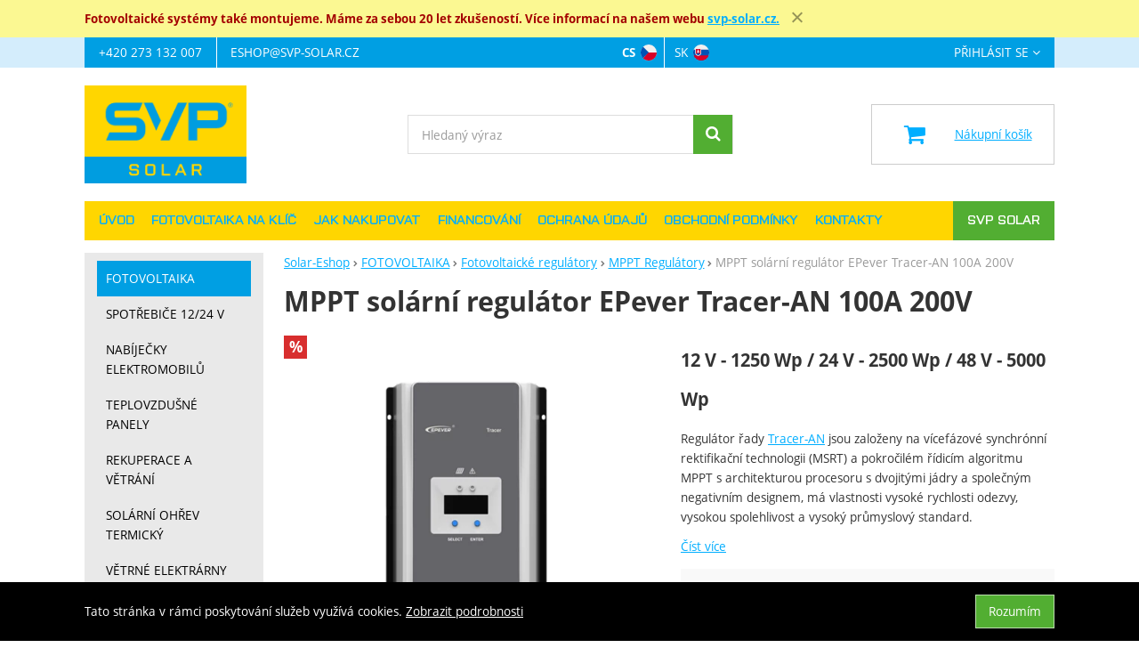

--- FILE ---
content_type: text/html; charset=UTF-8
request_url: https://www.solar-eshop.cz/p/mppt-solarni-regulator-epsolar-tracer-an-100a-200v/
body_size: 27906
content:

<!DOCTYPE html>
<html lang="cs" class="no-js">
<head prefix="og: http://ogp.me/ns# product: http://ogp.me/ns/product#">
<meta charset="UTF-8">
<meta name="viewport" content="width=device-width, initial-scale=1" >
<meta name="description" content="12 V - 1250 Wp / 24 V - 2500 Wp / 48 V - 5000 Wp Regulátor řady Tracer-AN jsou založeny na vícefázové synchrónní rektifikační technologii (MSRT) a pokročilém řídicím algoritmu MPPT s architekturou procesoru s dvojitými jádry a společným negativním designem, má vlastnosti vysoké rychlosti odezvy, vysokou spolehlivost a vysoký průmyslový standard." >
<meta property="og:url" content="https://www.solar-eshop.cz/p/mppt-solarni-regulator-epsolar-tracer-an-100a-200v/" >
<meta property="og:site_name" content="Solar-Eshop" >
<meta property="og:type" content="product" >
<meta property="og:title" content="EPsolar Tracer-AN 100A 200V" >
<meta property="og:image" content="https://cdn.solar-eshop.cz/files/photos/1600-1200/1/16fecc3cf761911e499ddd4a770c14c3282b685e.png" >
<meta property="og:description" content="12 V - 1250 Wp / 24 V - 2500 Wp / 48 V - 5000 Wp Regulátor řady Tracer-AN jsou založeny na vícefázové synchrónní rektifikační technologii (MSRT) a pokročilém řídicím algoritmu MPPT s architekturou procesoru s dvojitými jádry a společným negativním designem, má vlastnosti vysoké rychlosti odezvy,..." >
<meta property="product:sale_price:amount" content="9394.44" >
<meta property="product:sale_price:currency" content="CZK" >
<meta property="product:ean" content="6974241250545" >
<meta property="product:mfr_part_no" content="3860" >
<meta property="product:brand" content="Epever" >
<meta property="product:condition" content="new" >
<meta property="product:availability" content="oos" >
<meta property="product:category" content="MPPT Regulátory" >
<meta name="google-site-verification" content="LjKt6fCsjkfagX7YBRk2SRyDMGcFnDjC_c8foaOQEUY" >
<meta name="robots" content="index,follow" >
<meta name="author" content="Solar-Eshop" >
<title>EPsolar Tracer-AN 100A 200V | Solar-Eshop</title>
<link href="https://cdn.solar-eshop.cz" rel="preconnect" >
<link href="https://connect.facebook.net" rel="preconnect" >
<link href="https://www.googletagmanager.com" rel="preconnect" >
<link href="https://cdn.solar-eshop.cz/assets/cache/css.solar-eshop.cz.original.base.6e491cea871fb0163ef8.css" media="screen" rel="stylesheet" >
<link href="https://cdn.solar-eshop.cz/assets/cache/css.solar-eshop.cz.original.main.cf78ca15d4c18c5e9932.css" media="screen" rel="stylesheet" >
<link href="https://cdn.solar-eshop.cz/assets/cache/css.solar-eshop.cz.original.print.18d8672669b79ff350fa.css" media="print" rel="stylesheet" >
<link href="https://cdn.solar-eshop.cz/assets/cache/css.solar-eshop.cz.original.template.8bb2dc5eebf27f1c31a3.css" media="screen" rel="stylesheet" >
<link href="https://cdn.solar-eshop.cz/assets/cache/css.solar-eshop.cz.original.cookie-consent-bar.3747f56500307cfb2e17.css" media="screen" rel="stylesheet" >
<link href="https://cdn.solar-eshop.cz/assets/cache/css.solar-eshop.cz.original.back-to-top.f464d419c0ec288d1e26.css" media="screen" rel="stylesheet" >
<link href="https://cdn.solar-eshop.cz/assets/cache/css.solar-eshop.cz.original.top-promo-bar.caf5e9c7943a07ca7707.css" media="screen" rel="stylesheet" >
<link href="https://cdn.solar-eshop.cz/assets/cache/css.solar-eshop.cz.original.popup-form.cb0de0a15e7497bf7d05.css" media="screen" rel="stylesheet" >
<link href="https://cdn.solar-eshop.cz/assets/cache/css.solar-eshop.cz.original.ratings.577defc5e1f06cc2e977.css" media="screen" rel="stylesheet" >
<link href="https://cdn.solar-eshop.cz/assets/cache/css.solar-eshop.cz.original.accessible-popovers.95b6eac3b18d2132df2b.css" media="screen" rel="stylesheet" >
<link href="https://www.solar-eshop.cz/p/mppt-solarni-regulator-epsolar-tracer-an-100a-200v/" rel="alternate" hreflang="cs" >
<link href="https://www.solar-eshop.sk/p/mppt-solarny-regulator-epsolar-tracer-an-100a-200v/" rel="alternate" hreflang="sk" >
<link href="https://www.solar-eshop.cz/p/mppt-solarni-regulator-epsolar-tracer-an-100a-200v/" rel="canonical" >
<link href="https://cdn.solar-eshop.cz/files/css/custom.css?v=ccv1763981740" media="screen" rel="stylesheet" >
<link href="/export/clanky/" media="all" rel="alternate" type="application/rss+xml" title="Články RSS" >
<link href="https://cdn.solar-eshop.cz/assets/solar-eshop.cz/img/favicon.ico?v=1678895713" media="all" rel="shortcut icon" type="image/x-icon" >
<script>
    //<!--
    var data = {"googleAdsId":"AW-1048014927","googleAdsBusinessVertical":"retail","productId":"3374","sklikRetargetingId":"100005992","variantsUrlEnabled":true,"lang":"cs","currency":"czk","currencyFormat":{"decimals":"0","dec_point":",","thousands_sep":" ","currency":"K\u010d","position":"right","id":"1","name_cs":"\u010cesk\u00e1 koruna","name_sk":"\u010cesk\u00e1 koruna","code":"czk","status":"1","db_schema":"1","quantity":"1","value":"1.0000","import_from_cnb":"1","decimals_without_vat":"2","db":true},"googleMapsApiKey":"","CDNServerUrl":"https:\/\/cdn.solar-eshop.cz","serverUrl":"https:\/\/www.solar-eshop.cz","urlLangPrefix":"\/","svgIconsUrl":"https:\/\/cdn.solar-eshop.cz\/assets\/solar-eshop.cz\/svg\/icons.svg?v=1725467420","facebookPixels":{"default":{"alias":"default","id":"3","pixel_id":"747384926200132","track_default_events":"1","status":"1"}}};    //-->
</script>
<script src="https://cdn.solar-eshop.cz/assets/cache/js.solar-eshop.cz.original.main-head.294ae593c2f3172f7c12.js"></script>
<script>dataLayer = [];function gtag(){dataLayer.push(arguments);}</script>
<!-- Google Tag Manager not configured -->

    <script async src="https://www.googletagmanager.com/gtag/js?id=G-VM3RCQT595"></script>
<script>
gtag("js", new Date());
gtag("config","G-VM3RCQT595");
gtag("config","AW-1048014927");
gtag("event","view_item",{"send_to":"AW-1048014927","items":[{"id":3374,"google_business_vertical":"retail"}],"value":7764});
</script>
    <script>
!function(f,b,e,v,n,t,s){if(f.fbq)return;n=f.fbq=function(){n.callMethod?
n.callMethod.apply(n,arguments):n.queue.push(arguments)};if(!f._fbq)f._fbq=n;
n.push=n;n.loaded=!0;n.version='2.0';n.queue=[];t=b.createElement(e);t.async=!0;
t.src=v;s=b.getElementsByTagName(e)[0];s.parentNode.insertBefore(t,s)}(window,
document,'script','https://connect.facebook.net/en_US/fbevents.js');

fbq("consent","grant");
fbq("init","747384926200132");
fbq("track","PageView");
fbq("track","ViewContent",{"content_type":"product","content_ids":"3374","content_name":"MPPT sol\u00e1rn\u00ed regul\u00e1tor EPever Tracer-AN 100A 200V","content_category":"FOTOVOLTAIKA > Fotovoltaick\u00e9 regul\u00e1tory > MPPT Regul\u00e1tory","value":7764,"currency":"CZK"});
</script>
    <!-- Sklik retargeting -->
<script src="https://c.seznam.cz/js/rc.js"></script>
<script>
    if (window.rc && window.rc.retargetingHit) {
        window.rc.retargetingHit({"rtgId":"100005992","consent":1,"itemId":"3374","pageType":"offerdetail"});
    }
</script>
<!-- END Sklik retargeting -->
    
    <!-- Heureka Shop Certification widget -->
<script>
var _hwq = _hwq || [];
    _hwq.push(['setKey', "554D8D369068592202C7FFFB530B459D"]);
    _hwq.push(['setTopPos', "100"]);
    _hwq.push(['showWidget', "21"]);
    (function() {
        var ho = document.createElement('script'); ho.type = 'text/javascript'; ho.async = true;
        ho.src = 'https://cz.im9.cz/direct/i/gjs.php?n=wdgt&sak=554D8D369068592202C7FFFB530B459D';
        var s = document.getElementsByTagName('script')[0]; s.parentNode.insertBefore(ho, s);
    })();
</script>
</head>

<body class="product-detail cs main-cat-id-1166 current-cat-id-1263">
                                        <div class="cookie-consent-bar">
    <div class="page-width-container">
        <div class="cookie-consent-bar-content">
                            <p>
                    Tato stránka v rámci poskytování služeb využívá cookies.
                    <a href="/stranky/ochrana-udaju/">Zobrazit podrobnosti</a>
                </p>
                    </div>
                    <button type="button" class="btn btn-link cookie-consent-bar-close">Rozumím</button>
            </div>
</div>
                        
    
    
            <div id="jump">
            <a href="#categoriesbox">Přeskočit na kategorie produktů</a>
            <span class="hidden"> | </span>
            <a href="#cart">Přeskočit na košík</a>
            <span class="hidden"> | </span>
            <a href="#mainnav">Přeskočit na navigaci</a>
        </div>
    
                        <div class="top-promo-bar">
    <div class="container open">
        <div class="top-promo-bar__inner">
            <ul class="top-promo-bar__list" id="news">
                <li class="b-text"
                    data-itemid="161"
                    data-banner="{&quot;id&quot;:161,&quot;gtmId&quot;:null,&quot;name&quot;:&quot;Mont\u00e1\u017ee fotovoltaiky&quot;,&quot;type&quot;:&quot;A&quot;,&quot;position&quot;:1,&quot;isClickTrackingAllowed&quot;:true}"
                >
                    <h5><span style="color:#a30000;">Fotovoltaické systémy také montujeme. Máme za sebou 20 let zkušeností. Více informací na našem webu <a href="https://www.svp-solar.cz">svp-solar.cz.</a></span></h5>
                </li>
            </ul>
        </div>
    </div>
</div>
            
    <div id="pageContainer">
            <div id="headerBar" class="hidden-desktop">
        <span class="visible-print header-company-name">SVP Solar s.r.o.</span>
        <a href="#sidebar" class="toggle-menu"><i class="icon-reorder"></i> Menu</a>
        <div id="headerBarCart"></div>
    </div>

        <div class="row-fluid" id="page">
            
            <div id="contentContainer">
                <div id="maincontent" class="row-fluid  full-page">
                                        <ul class="breadcrumb">
<li><a href="/"><span>Solar-Eshop</span></a></li> 
<li><a href="/c/fotovoltaika-1/"><span>FOTOVOLTAIKA</span></a></li> 
<li><a href="/c/fotovoltaika-1/regulatory-nabijeni/"><span>Fotovoltaické regulátory</span></a></li> 
<li><a href="/c/fotovoltaika-1/regulatory-nabijeni/mppt-regulatory/"><span>MPPT Regulátory</span></a></li> 
<li class="active">MPPT solární regulátor EPever Tracer-AN 100A 200V</li> 
</ul>

<script type="application/ld+json">{
    "@context": "https:\/\/schema.org",
    "@type": "BreadcrumbList",
    "itemListElement": [
        {
            "@type": "ListItem",
            "position": 1,
            "name": "Solar-Eshop",
            "item": "https:\/\/www.solar-eshop.cz\/"
        },
        {
            "@type": "ListItem",
            "position": 2,
            "name": "FOTOVOLTAIKA",
            "item": "https:\/\/www.solar-eshop.cz\/c\/fotovoltaika-1\/"
        },
        {
            "@type": "ListItem",
            "position": 3,
            "name": "Fotovoltaick\u00e9 regul\u00e1tory",
            "item": "https:\/\/www.solar-eshop.cz\/c\/fotovoltaika-1\/regulatory-nabijeni\/"
        },
        {
            "@type": "ListItem",
            "position": 4,
            "name": "MPPT Regul\u00e1tory",
            "item": "https:\/\/www.solar-eshop.cz\/c\/fotovoltaika-1\/regulatory-nabijeni\/mppt-regulatory\/"
        }
    ]
}</script>
                                        
                    

<div class="product-detail-container">

            <h1>MPPT solární regulátor EPever Tracer-AN 100A 200V</h1>
    
        <div class="row-fluid">
                <div id="detailGallery" data-toggle="modal-gallery" data-target="#modal-gallery">
                        <div id="mainImageContainer">
                <span class="signs">
                    <span class="label label-sale" title="Výprodej">
            <i class="">%</i>Výprodej
        </span>
        

</span>

                                            <div class="easyzoom main-product-image-container easyzoom--overlay" data-id="mainProductImage">
        <a id="main-image" href="https://cdn.solar-eshop.cz/files/photos/1600-1200/1/16fecc3cf761911e499ddd4a770c14c3282b685e.webp" title="MPPT solární regulátor EPsolar Tracer-AN 100A 200V" data-gallery="detGallery">
            <picture><source media="(min-width: 961px), (min-width: 414px) and (max-width: 620px)" type="image/webp" srcset="https://cdn.solar-eshop.cz/files/photos/500/1/16fecc3cf761911e499ddd4a770c14c3282b685e.webp"><source media="(min-width: 621px) and (max-width: 767px)" type="image/webp" srcset="https://cdn.solar-eshop.cz/files/photos/600/1/16fecc3cf761911e499ddd4a770c14c3282b685e.webp"><source media="(max-width: 380px)" type="image/webp" srcset="https://cdn.solar-eshop.cz/files/photos/320/1/16fecc3cf761911e499ddd4a770c14c3282b685e.webp"><source type="image/webp" srcset="https://cdn.solar-eshop.cz/files/photos/420/1/16fecc3cf761911e499ddd4a770c14c3282b685e.webp"><source media="(min-width: 961px), (min-width: 414px) and (max-width: 620px)" srcset="https://cdn.solar-eshop.cz/files/photos/500/1/16fecc3cf761911e499ddd4a770c14c3282b685e.png"><source media="(min-width: 621px) and (max-width: 767px)" srcset="https://cdn.solar-eshop.cz/files/photos/600/1/16fecc3cf761911e499ddd4a770c14c3282b685e.png"><source media="(max-width: 380px)" srcset="https://cdn.solar-eshop.cz/files/photos/320/1/16fecc3cf761911e499ddd4a770c14c3282b685e.png"><img src="https://cdn.solar-eshop.cz/files/photos/420/1/16fecc3cf761911e499ddd4a770c14c3282b685e.png" alt="MPPT solární regulátor EPsolar Tracer-AN 100A 200V"></picture>
        </a>
    </div>
                
            </div>

                            <ul id="additionalImages">
                <li>
                            <a class="thumb" data-gallery="detGallery" href="https://cdn.solar-eshop.cz/files/photos/1600-1200/b/bf3b11ae2b97ae61011ff367640e856628e38671.webp" title="MPPT solární regulátor EPsolar Tracer-AN 100A 200V">
                    <picture><source type="image/webp" srcset="https://cdn.solar-eshop.cz/files/photos/110/b/bf3b11ae2b97ae61011ff367640e856628e38671.webp"><img src="https://cdn.solar-eshop.cz/files/photos/110/b/bf3b11ae2b97ae61011ff367640e856628e38671.png" alt="MPPT solární regulátor EPsolar Tracer-AN 100A 200V"></picture>
                </a>
                    </li>
            <li>
                            <a class="thumb" data-gallery="detGallery" href="https://cdn.solar-eshop.cz/files/photos/1600-1200/9/9f2efd11a6925e91e9d4fbf5870bad061e8f48b1.webp" title="MPPT solární regulátor EPsolar Tracer-AN 100A 200V">
                    <picture><source type="image/webp" srcset="https://cdn.solar-eshop.cz/files/photos/110/9/9f2efd11a6925e91e9d4fbf5870bad061e8f48b1.webp"><img src="https://cdn.solar-eshop.cz/files/photos/110/9/9f2efd11a6925e91e9d4fbf5870bad061e8f48b1.png" alt="MPPT solární regulátor EPsolar Tracer-AN 100A 200V"></picture>
                </a>
                    </li>
            <li>
                            <a class="thumb" data-gallery="detGallery" href="https://cdn.solar-eshop.cz/files/photos/1600-1200/8/8a4731a7564051b0023a5a3ff42d2609ea626d05.webp" title="MPPT solární regulátor EPsolar Tracer-AN 100A 200V svorkovnice">
                    <picture><source type="image/webp" srcset="https://cdn.solar-eshop.cz/files/photos/110/8/8a4731a7564051b0023a5a3ff42d2609ea626d05.webp"><img src="https://cdn.solar-eshop.cz/files/photos/110/8/8a4731a7564051b0023a5a3ff42d2609ea626d05.png" alt="MPPT solární regulátor EPsolar Tracer-AN 100A 200V svorkovnice"></picture>
                </a>
                    </li>
            </ul>
            
                            <div id="det-download">
    <h2>Ke stažení</h2>
    <ul>
                    <li>
                                    <a href="https://cdn.solar-eshop.cz/files/products/3374/MPPTTRACERAN50_100A.pdf" download="MPPTTRACERAN50_100A.pdf" title="Katalogový list MPPT EPsolar Tracer-AN 100A 200V (EN)">Katalogový list MPPT EPsolar Tracer-AN 100A 200V (EN)</a>
                                            (426.9 kB)
                                                </li>
                    <li>
                                    <a href="https://cdn.solar-eshop.cz/files/products/3374/MPPTTRACERAN50_100Amanual.pdf" download="MPPTTRACERAN50_100Amanual.pdf" title="Manuál MPPT EPsolar Tracer-AN 100A 200V">Manuál MPPT EPsolar Tracer-AN 100A 200V</a>
                                            (1.8 MB)
                                                </li>
            </ul>
</div>
            
                                </div>
        <!-- #detailGallery -->
        
                <div id="detailInfo">
                                                <div id="perex" class="texy user-gen-content">
                        <h3><strong>12 V - 1250 Wp / 24 V </strong><strong>- 2500</strong><strong> Wp </strong><strong>/ 48 V </strong><strong>- 5000</strong><strong> Wp</strong></h3>
<p>Regulátor řady <a href="/stitky/tracer-an/">Tracer-AN</a> jsou založeny na vícefázové synchrónní rektifikační technologii (MSRT) a pokročilém řídicím algoritmu MPPT s architekturou procesoru s dvojitými jádry a společným negativním designem, má vlastnosti vysoké rychlosti odezvy, vysokou spolehlivost a vysoký průmyslový standard.</p>
                    </div>
                
                                                            <div id="perex-more">
                            <a class="btn-link smoothScroll activate-tab" href="#mainDescription">Číst více</a>
                        </div>
                                    
                                    <form action="/kosik/pridat/" method="post" class="form-horizontal"
                          id="formProductAddToBasket"
                          data-product="{&quot;id&quot;:&quot;3374&quot;,&quot;productId&quot;:3374,&quot;variantId&quot;:null,&quot;name&quot;:&quot;MPPT sol\u00e1rn\u00ed regul\u00e1tor EPever Tracer-AN 100A 200V&quot;,&quot;url&quot;:&quot;\/p\/mppt-solarni-regulator-epsolar-tracer-an-100a-200v\/&quot;,&quot;variantName&quot;:null,&quot;producerName&quot;:&quot;Epever&quot;,&quot;mainCategory&quot;:&quot;FOTOVOLTAIKA &gt; Fotovoltaick\u00e9 regul\u00e1tory &gt; MPPT Regul\u00e1tory&quot;,&quot;listName&quot;:null,&quot;positionInList&quot;:null,&quot;autoPushToImpressions&quot;:false,&quot;unitPriceWithoutVat&quot;:7764,&quot;unitPriceWithVat&quot;:9394.44}"
                                              >

                        <div id="detailBuy">
                                                                                        
                                                            <dl class="fieldset dl-horizontal form-section" id="priceInfo">
                                    
                                                                                                                 <dt class="det-info-title"></dt>
<dd class="det-info-value sell-out">
    Produkt se již neprodává.
</dd>
                                                                    </dl>
                                                            
                                                                                                                </div>
                        <!-- #detailBuy -->
                    </form>
                

                                    
                        <ul id="detailActions">

                                    <li>
                                            <a id="det-compare" href="/porovnani/pridat/id/3374/" rel="nofollow">
                            <i class="icon-bar-chart bigger-icon"></i>Porovnat</a>
                                    </li>
                    
                    <li>
                <a id="det-dog" href="#">
                    <i class="fa fa-paw"></i>Hlídací pes
                </a>
            </li>
        
                    <li>
                <a id="det-ask-seller" href="#">
                    <i class="icon-question-sign bigger-icon"></i>Položit dotaz prodejci
                </a>
            </li>
        
                                </ul>
                
            
                                                </div>
        <!-- #detailInfo -->
        
    </div>
    
        <div class="row-fluid" id="product-secondary-content">

                        <div id="tabSection" data-content="accordion-tabs" class="js-toggled-sections toggled-sections separate-top">
        <div class="toggled-sections-inner">
            <div class="toggled-section active texy user-gen-content" id="mainDescription">
                <h2 class="toggled-section-header">
                    Informace o produktu
                </h2>

                <div class="toggled-section-inner">
            <ul id="productInfo" class="inline text-right">
                                                <li>
                        Výrobce:
                        <a href="/vyrobci/epever/"><span>Epever</span></a>
                    </li>
                            
                                                <li>
                        Záruční doba:
                        <strong class="warranty">24 měsíců</strong>
                    </li>
                            
                            <li id="product-code-label">
                    Kód produktu:
                    <span id="product-code">3860</span>
                </li>
            
                            <li id="product-ean-label">
                    EAN:
                    <span id="product-ean">6974241250545</span>
                </li>
                    </ul>
    
                        <div id="det-desc" class="user-gen-content">
                <p><strong>!! Maximální napětí série panelů nesmí překročit 180 V !!</strong></p>
<h2>Hlavní vlastnosti solárního regulátoru EPsolar Tracer-AN:</h2>
<p>MSRT může zaručit velmi vysokou účinnost konverze v jakémkoli nabíjecím výkonu, což výrazně zvyšuje energetickou účinnost fotovoltaické soustavy. Pokročilý řídící algoritmus MPPT minimalizuje ztrátu bodu maximální ztráty, výkonu a ztrátového času, aby se zajistilo efektivní sledování, odpovídající rychlost a vysokou účinnost konverze při vysokém nebo nízkém výkonu, takže v každé situaci.</p>
<p>Produkty Tracer-AN mohou rychle sledovat bod maximálního výkonu (MPP) fotovoltaického pole pro dosažení maximální energie panelu. Funkce omezení nabíjecího výkonu a proudu, funkce automatického snižování výkonu plně zajišťují stabilitu při práci s nadměrnými fotovoltaickými moduly.</p>
<p>S adaptivním třístupňovým režimem nabíjení založeným na digitálním řídícím obvodu mohou regulátory Tracer-AN účinně prodloužit životnost akumulátoru a výrazně zlepšit výkon systému.</p>
<p>Automaticky řízení relé zátěže a relé pomocné/regulátoru umožňují snadné sestavení hybridního systému. Celoplošné elektronické ochrany, včetně přetížení, přesného vybíjení a ochrany proti přepólování FV, účinně zajišťují bezpečnější a spolehlivější provoz fotovoltaické soustavy po delší servisní dobu.</p>
<p>Izolované rozhraní RS485 s komunikačním protokolem MODBUS a napájecím zdrojem 5 V umožňuje snadné rozšíření aplikace.</p>
<h3>Funkce</h3>
<ul>
<li>ST Komponenty od Infineonu s vysokou kvalitou a nízkou poruchovostí pro zajištění dlouhé životnosti.</li>
<li>Pokročilá technologie regulace - výtěžnost ne nižší než 99,5%.</li>
<li>Maximální účinnost přenosu DC / DC dosahuje až 98,5%, účinnost plného zatížení je až 97,6%.</li>
<li>Pokročilý řídící algoritmus MPPT minimalizuje ztrátu MPP a ztrátový čas.</li>
<li>Přesnost rozpoznávání a sledování v nejvyšším bodě MPP s vícenásobnými vrcholy.</li>
<li>Širší rozsah provozního napětí MPP.</li>
<li>Systém automatického řízení pro omezení nabíjecího výkonu a proudu při překročení jmenovitých hodnot.</li>
<li>Podporuje 4 možnosti nabíjení (dle Typu akumulátoru): Hermeticky uzavřené (Výchozí), Gel, Zaplavené a Uživatelské</li>
<li>Funkce kompenzace teploty baterie.</li>
<li>Funkce záznamu energie a statistiky v reálném čase.</li>
</ul>
<p> </p>
<div><strong>Technologie</strong></div>
<div>Regulátor z řady Tracer AN založený na technologii vícefázového synchronního usměrnění (MSRT) a pokročilém řídicím algoritmu MPPT, s architekturou dvoujádrového procesoru a společným mínus pólem. MSRT může zaručit velmi vysokou účinnost přeměny v jakémkoli nabíjecím výkonu, což zřetelně zlepšuje energetickou účinnost solárního systému.</div>
<div>Pokročilý řídicí algoritmus MPPT minimalizuje ztrátu výkonu a ztrátový čas, zajišťuje účinnost sledování, stejně jako vysokou účinnost přeměny při vysokém nebo nízkém výkonu, takže v jakékoli situaci mohou produkty Tracer AN rychle sledovat maximální provozní napětí FV soustavy pro získání maximální energie z panelu.</div>
<div>  </div>
<div><strong>Maximální výkon solárních panelů ve Wp</strong></div>
<div>Maximální nabíjecí výkon do baterie tohoto modelu je 80A což odpovídá výkonu panelu 1250 Wp pokud máte 12V baterii, 2500 Wp pokud máte 24V baterii, nebo 5000Wp pokud máte 48V baterii. V případě že bude panel dodávat vyšší výkon, regulátor ho pouze omezí na svůj nominální max. výkon. Výkon FV panelů ale nesmí být vyšší než 1,5 násobek nominálního výkonu regulátoru, jinak může dojít k trvalému poškození regulátoru!</div>
<div> </div>
<div><strong>Maximální vstupní napětí solárních panelů</strong></div>
<div>Solární panely můžete propojovat do série, jejich výstupní celkové napětí na prázdno, označováno jako Voc (pozor nezaměňujme za napětí panelu v zátěži označované jako Vmpp), však nesmí nikdy překročit hodnotu napětí na prázdno Voc 200V – překročení této hodnoty regulátor trvale poškodí. Zde je nutno zohlednit to, že s klesající okolní teplotou roste napětí solárního panelu a hodnota Voc uvedená v parametrech solárního panelu je hodnota pro 25℃. Nedoporučujeme proto, aby hodnota uvedeného Voc překračovala 180V při 25℃ (napětí v zátěži Vmpp maximálně 144V)! Maximální povolené množství FV panelů zapojených v sérii pro jednotlivé typy dle baterie 12/24/48V najdete v manuálu.</div>
<div> </div>
<div><strong>Pokud si nejste jistí s volbou vhodného regulátoru a ideálním zapojení solárních panelů, neváhejte nás kontaktovat.</strong></div>
<div> </div>
<div><strong>Monitoring a nastavení</strong></div>
<div>Nastavení parametrů regulátoru (jedná se hlavně o typ používané baterie) se provádí pomocí vestavěného LCD, nebo externího displeje MT50 - není součástí regulátoru. K dispozici jsou základní tři typy baterií: hermeticky uzavřená, gelová, zaplavená. Čtvrtou možností je uživatelsky nastavitelná baterie – zde je možnost nastavit libovolné parametry.</div>
<div> </div>
<div><img src="https://eshop.neosolar.cz/userfiles/EPSOLAR%20AN1.jpg" alt="" /><img src="https://eshop.neosolar.cz/userdata/editor/images/EPSOLAR%20AN1.jpg" alt="" width="1039" height="450" /></div>
<div> </div>
<div>Nastavení parametrů a monitoring můžete provádět také ve Vašem PC, budete k tomu potřebovat pouze EPsolar USB komunikační kabel a software, který si zdarma můžete stáhnout kartě USB kabelu. Monitorovat a nastavovat může také pomocí mobilního telefonu, nebo tabletu. K tomu budete potřebovat <a href="https://www.eshop.neosolar.cz/bluetooth-modul-ble-01-k-solarnim-regulatorum-epsolar" target="_blank" rel="noreferrer noopener">bluetooth modul BLE-01</a>.<br /><br /><strong>Popis regulátoru:</strong></div>
<div> </div>
<div><img src="https://eshop.neosolar.cz/userfiles/EPSOLAR%20AN2.jpg" alt="" /><img src="https://eshop.neosolar.cz/userdata/editor/images/EPSOLAR%20AN2.jpg" alt="" /></div>
<div> </div>
<ol>
<li>LED indikátor nabíjení  </li>
<li>Tlačítko SELECT („VYBRAT“)</li>
<li>Pojistka              </li>
<li>Svorka uzemnění           </li>
<li>Otvory pro šroub víka M4          </li>
<li>Indikátor alarmu obrácené polarity FV </li>
<li>Generátor a zátěžové relé aktivní          </li>
<li>Port RTS – externí teplotní senzor</li>
<li>Port RS485 (5 V DC/200 mA)      </li>
<li>Relé funkce/generátoru zapnuto</li>
<li>Port RBVS - napěťový senzor</li>
<li>Řízená prodleva zátěže</li>
<li>Relé distribuční síť/generátor vypnuto</li>
<li>Svorky pro fotovoltaické panely</li>
<li>Svorky baterie</li>
<li>Tlačítko ENTER („ZADAT“)</li>
<li>LCD</li>
<li>LED indikátor poruchy</li>
</ol>
<div> </div>
<div>Relé zátěže nebo automatického řízení generátoru usnadňují vytvoření hybridního systému napájení. Komplexní elektronické ochrany, včetně ochrany proti přebíjení, nadměrnému vybíjení a ochrany proti obrácení polarity FV účinně zajišťují bezpečnější a spolehlivější provoz solárního systému po delší dobu. Izolované rozhraní RS485 se standardním komunikačním protokolem MODBUS a 5V napájením usnadňuje spotřebiteli zařízení rozšířit, podporuje provoz až 8 regulátorů v řadě pro rozšíření systému a splňuje různé monitorovací požadavky, takže jej lze použít v různých zařízeních, jako např. solární RV, domácí systémy, terénní monitorování, atd.</div>
<div> </div>
<div><strong>Schéma zapojení:</strong><br /> </div>
<div><img src="https://eshop.neosolar.cz/userfiles/EPSOLAR%20AN3.jpg" alt="" /><img src="https://eshop.neosolar.cz/userdata/editor/images/EPSOLAR%20AN3.jpg" alt="" /></div>
<div> </div>
<div><strong>Základní vlastnosti:</strong></div>
<div> </div>
<ul>
<li>Certifikace CE (LVD EN/IEC62109,EMC EN61000-6-1/3)</li>
<li>Vysoce kvalitní a málo poruchové součástky od společností ST a Infineon pro zajištění co nejdelší životnosti výrobku</li>
<li>Pokročilá technologie MPPT a velmi vysoká rychlost sledování až 99,5 %</li>
<li>Maximální účinnost přenosu DC/DC, až 98,7 %</li>
<li>Pokročilý řídicí algoritmus MPPT minimalizuje ztráty MPP a ztrátový čas</li>
<li>Přesnost rozpoznání a sledování v nejvyšším bodě vícenásobných vrcholných hodnot MPP</li>
<li>Široký rozsah provozního napětí MPP</li>
<li>Automatický řídicí systém pro omezení nabíjecího výkonu a proudu překračujícího jmenovitou hodnotu</li>
<li>Podpora čtyř typů baterií: Hermeticky uzavřená, gelová, zaplavená a uživatelsky nastavitelná</li>
<li>Funkce kompenzace teploty baterie</li>
<li>Záznam energie v reálném čase a statistická funkce</li>
<li>Funkce automatického snížení výkonu při překročení teploty</li>
<li>Stoprocentní provoz při plném zatížení v rozpětí teplot pracovního prostředí v rámci nabíjení a vybíjení</li>
<li>Podpora až 8 jednotek v řadě pro rozšíření systému</li>
<li>Signál externího zátěžového spínače řídícího zátěžové relé k realizaci diverzifikovaných režimů pracovního zatížení</li>
<li>První a druhé odpojení ovládání zátěže, obsahuje dva relé kontakty</li>
<li>Design automatického řízení funkce a relé generátoru</li>
<li>Automaticky řízené relé síť/generátor usnadňující vytvoření hybridního systému napájení</li>
<li>Možnost dálkového snímače teploty a napětí pro sběr přesných dat o teplotě a napětí baterie</li>
<li>Izolovaný port RS-485 s výstupem 5V DC/200 mA pro elektrická zařízení s protokolem MODBUS a bez vlastního napájení</li>
<li>Sledování a nastavení parametrů pomocí mobilních aplikací nebo počítačového softwaru.</li>
<li>Rozměry: 394×242×143 mm</li>
<li>Váha: 7,4 kg</li>
</ul>
<div> </div>
<div>
<div><strong>Podrobné technické informace naleznete v přiloženém manuálu.</strong></div>
<div><br /><strong><iframe src="https://www.youtube.com/embed/FI2Axef_beY" width="832" height="468"></iframe></strong></div>
</div>
<div> </div>
<h2>Technická specifikace:</h2>
<table style="border-collapse:collapse;width:100%;" border="1">
<tbody>
<tr style="height:17px;">
<td style="width:50%;height:17px;"><strong>Model</strong></td>
<td style="width:50%;height:17px;"><strong>Tracer10420AN</strong></td>
</tr>
<tr style="height:17px;">
<td style="width:50%;height:17px;">jmenovité napětí systému</td>
<td style="width:50%;height:17px;">12 V / 24 V / 36 V / 48 V (automatická volba)</td>
</tr>
<tr style="height:17px;">
<td style="width:50%;height:17px;">Jmenovitý nabíjecí proud</td>
<td style="width:50%;height:17px;">100 A</td>
</tr>
<tr style="height:17px;">
<td style="width:50%;height:17px;">Nominální výkon FV, 12 V</td>
<td style="width:50%;height:17px;">1250 W</td>
</tr>
<tr style="height:17px;">
<td style="width:50%;height:17px;">Nominální výkon FV, 24 V</td>
<td style="width:50%;height:17px;">2500 W</td>
</tr>
<tr style="height:17px;">
<td style="width:50%;height:17px;">Nominální výkon FV, 36 V</td>
<td style="width:50%;height:17px;">3750 W</td>
</tr>
<tr style="height:17px;">
<td style="width:50%;height:17px;">Nominální výkon FV, 48 V</td>
<td style="width:50%;height:17px;">5000 W</td>
</tr>
<tr style="height:17px;">
<td style="width:50%;height:26px;">Maximální napětí FV panelů naprázdno</td>
<td style="width:50%;height:26px;">
<p>200 V Při minimální teplotě prostředí</p>
<p><strong>180 V </strong>Při teplotě prostředí 25 ℃</p>
</td>
</tr>
<tr style="height:47px;">
<td style="width:50%;height:47px;">Typ baterie</td>
<td style="width:50%;height:47px;">
<p>Hermeticky uzavřené (Výchozí), Gel, Zaplavené a Uživatelské</p>
</td>
</tr>
<tr style="height:17px;">
<td style="width:50%;height:17px;">Rozsah napětí baterie</td>
<td style="width:50%;height:17px;">8 ~ 68 V</td>
</tr>
<tr style="height:17px;">
<td style="width:50%;height:17px;">Pojistka baterie</td>
<td style="width:50%;height:17px;">150 A / 58 V</td>
</tr>
<tr style="height:17px;">
<td style="width:50%;height:17px;">Rozsah napětí MPP</td>
<td style="width:50%;height:17px;">(Rozsah napětí baterie + 2 V) ~ 144 V ①</td>
</tr>
<tr style="height:17px;">
<td style="width:50%;height:17px;">Efektivita sledování</td>
<td style="width:50%;height:17px;">≥99,5 %</td>
</tr>
<tr style="height:17px;">
<td style="width:50%;height:17px;">Max. účinnost konverze</td>
<td style="width:50%;height:17px;">98,5 %</td>
</tr>
<tr style="height:17px;">
<td style="width:50%;height:17px;">Účinnost plného zatížení</td>
<td style="width:50%;height:17px;">97,6 %</td>
</tr>
<tr style="height:17px;">
<td style="width:50%;height:17px;">Vlastní spotřeba</td>
<td style="width:50%;height:17px;">12 V: 98 mA 24 V: 60 mA 36 V: 50 mA 48 V: 46 mA</td>
</tr>
<tr style="height:17px;">
<td style="width:50%;height:17px;">Koeficient kompenzace teploty</td>
<td style="width:50%;height:17px;">-3 mV / ℃ / 2 V (výchozí nastavení)</td>
</tr>
<tr style="height:17px;">
<td style="width:50%;height:17px;">Uzemnění</td>
<td style="width:50%;height:17px;">Společné záporné uzemnění</td>
</tr>
<tr style="height:34px;">
<td style="width:50%;height:34px;">Relé</td>
<td style="width:50%;height:34px;">Jmenovitá hodnota: 5 A / 30 VDC; Max. Hodnota: 0,5 A / 60 VDC</td>
</tr>
<tr style="height:17px;">
<td style="width:50%;height:17px;">Rozhraní RS485</td>
<td style="width:50%;height:17px;">RS485(RJ45)</td>
</tr>
<tr style="height:17px;">
<td style="width:50%;height:17px;">Doba podsvícení LCD displeje</td>
<td style="width:50%;height:17px;">Výchozí hodnota: 60 s, Rozsah: 0 ~ 999 s (0 s: podsvícení je stále aktivní)</td>
</tr>
<tr style="height:17px;">
<td style="width:50%;height:17px;">Teplota prostředí</td>
<td style="width:50%;height:17px;">-25 ℃ ~ +60 ℃ (pokles nad 45 ℃)</td>
</tr>
<tr style="height:10px;">
<td style="width:50%;height:10px;">Teplotní rozsah LCD</td>
<td style="width:50%;height:10px;">-20 ℃ ~ +70 ℃</td>
</tr>
<tr style="height:18px;">
<td style="width:50%;height:18px;">Rozsah teplot skladování</td>
<td style="width:50%;height:18px;">-30 ℃ ~ +85 ℃</td>
</tr>
<tr style="height:17px;">
<td style="width:50%;height:17px;">Vlhkost vzduchu</td>
<td style="width:50%;height:17px;">5% až 95%</td>
</tr>
<tr style="height:17px;">
<td style="width:100%;height:17px;text-align:center;" colspan="2"><strong>Skříň</strong></td>
</tr>
<tr style="height:17px;">
<td style="width:50%;height:17px;">Napájecí svorky</td>
<td style="width:50%;height:17px;">35 mm² / 2AWG</td>
</tr>
<tr style="height:17px;">
<td style="width:50%;height:17px;">Kategorie ochrany</td>
<td style="width:50%;height:17px;">IP20</td>
</tr>
<tr style="height:17px;">
<td style="width:50%;height:17px;">Rozměry</td>
<td style="width:50%;height:17px;">394×242×143 mm</td>
</tr>
<tr style="height:17px;">
<td style="width:50%;height:17px;">Montážní rozměr</td>
<td style="width:50%;height:17px;">300×230 mm</td>
</tr>
<tr style="height:17px;">
<td style="width:50%;height:17px;">Velikost montážní díry</td>
<td style="width:50%;height:17px;">Φ7 mm</td>
</tr>
<tr style="height:17px;">
<td style="width:50%;height:17px;">Hmotnost</td>
<td style="width:50%;height:17px;">7,4 kg</td>
</tr>
</tbody>
</table>
<p>① Maximální napětí otevřeného okruhu FV nesmí nikdy překročit hodnotu <strong>180 V</strong> při okolní teplotě 25 ℃.</p>
            </div>
            
    </div>
            </div>
            <!-- #mainDescription -->

                    </div>
    </div>
    <!-- .toggled-sections -->
            </div>
    
                        <div id="det-related">
    <div class="row-fluid items-container">
        <h2 class="section-header">
            Doporučujeme
        </h2>

                    <div class="item"
     data-product="{&quot;id&quot;:&quot;3440&quot;,&quot;productId&quot;:3440,&quot;variantId&quot;:null,&quot;name&quot;:&quot;EPsolar teplotn\u00ed senzor&quot;,&quot;url&quot;:&quot;\/p\/epsolar-teplotni-senzor\/&quot;,&quot;variantName&quot;:null,&quot;producerName&quot;:&quot;Epever&quot;,&quot;mainCategory&quot;:&quot;FOTOVOLTAIKA &gt; Fotovoltaick\u00e9 regul\u00e1tory &gt; P\u0159\u00edslu\u0161enstv\u00ed&quot;,&quot;listName&quot;:&quot;Product detail - Related&quot;,&quot;positionInList&quot;:1,&quot;autoPushToImpressions&quot;:true,&quot;unitPriceWithoutVat&quot;:145,&quot;unitPriceWithVat&quot;:175.45}"
>
                
    <div class="item-inner">
                <h3 class="item-heading">
            <a href="/p/epsolar-teplotni-senzor/"><span class="item-heading-text">EPsolar teplotní senzor</span></a>
        </h3>
        
                <a class="thumbnail" href="/p/epsolar-teplotni-senzor/">
                            <picture><source media="(min-width: 960px), (min-width: 380px) and (max-width: 767px)" type="image/webp" srcset="https://cdn.solar-eshop.cz/files/photos/240/2/20cf0afd24e48fdf428ecbe9bc6b14c9692621d5.webp"><source type="image/webp" srcset="https://cdn.solar-eshop.cz/files/photos/180/2/20cf0afd24e48fdf428ecbe9bc6b14c9692621d5.webp"><source media="(min-width: 960px), (min-width: 380px) and (max-width: 767px)" srcset="https://cdn.solar-eshop.cz/files/photos/240/2/20cf0afd24e48fdf428ecbe9bc6b14c9692621d5.jpg"><img src="https://cdn.solar-eshop.cz/files/photos/180/2/20cf0afd24e48fdf428ecbe9bc6b14c9692621d5.jpg" alt="EPsolar teplotní senzor" loading="lazy"></picture>
            
                        <span class="signs">
                                    <span class="label-in-stock" title="Skladem">
                        Skladem
                    </span>
                
                                                                                                                                                                
                
                
            </span>
            
                                                </a>
        
                    <p class="item-perex">
                            Externí teplotní senzor pro regulátory EPsolar
                    </p>
    
            <div class="item-price-action-section row-fluid compare">
                                                <p class="price">
                                                
                                <span class="full-price">
                    <strong>
                         175&nbsp;<span class="currency">Kč</span>
                    </strong>
                </span>
                            </p>
            
                                                <p class="product-actions">
                                                                                                            <a href="/porovnani/pridat/id/3440/" class="add-to-compare" title="Porovnat" rel="nofollow">
                                    <i class="icon-bar-chart">Porovnat</i>
                                </a>
                                                                            
                                                                                                            
                            <a href="/kosik/pridat/id/3440/"
                               class="add-to-cart"
                               rel="nofollow"
                               title="Přidat &#039;EPsolar teplotní senzor&#039; do košíku"
                                                                  data-add-to-basket
                                                                                             data-id="3440"
                            ><span class="button-text">
            Koupit
    </span>
</a>
                                            </p>
                                    </div>
        

        
                            

    <p class="item-availability text-center">
        <span class="item-availability-heading a-hidden">Dostupnost:</span>
        <span class="item-availability-content">
                            Skladem
                    </span>
    </p>

    </div>
</div>
                    <div class="item"
     data-product="{&quot;id&quot;:&quot;2195&quot;,&quot;productId&quot;:2195,&quot;variantId&quot;:null,&quot;name&quot;:&quot;Epsolar komunika\u010dn\u00ed USB kabel&quot;,&quot;url&quot;:&quot;\/p\/epsolar-komunikacni-usb-kabel\/&quot;,&quot;variantName&quot;:null,&quot;producerName&quot;:&quot;Epever&quot;,&quot;mainCategory&quot;:&quot;FOTOVOLTAIKA &gt; Fotovoltaick\u00e9 regul\u00e1tory &gt; P\u0159\u00edslu\u0161enstv\u00ed&quot;,&quot;listName&quot;:&quot;Product detail - Related&quot;,&quot;positionInList&quot;:2,&quot;autoPushToImpressions&quot;:true,&quot;unitPriceWithoutVat&quot;:120,&quot;unitPriceWithVat&quot;:145.2}"
>
                
    <div class="item-inner">
                <h3 class="item-heading">
            <a href="/p/epsolar-komunikacni-usb-kabel/"><span class="item-heading-text">Epsolar komunikační USB kabel</span></a>
        </h3>
        
                <a class="thumbnail" href="/p/epsolar-komunikacni-usb-kabel/">
                            <picture><source media="(min-width: 960px), (min-width: 380px) and (max-width: 767px)" type="image/webp" srcset="https://cdn.solar-eshop.cz/files/photos/240/5/587ffdc961335d54f4f1dde646c730555c8cfb76.webp"><source type="image/webp" srcset="https://cdn.solar-eshop.cz/files/photos/180/5/587ffdc961335d54f4f1dde646c730555c8cfb76.webp"><source media="(min-width: 960px), (min-width: 380px) and (max-width: 767px)" srcset="https://cdn.solar-eshop.cz/files/photos/240/5/587ffdc961335d54f4f1dde646c730555c8cfb76.jpg"><img src="https://cdn.solar-eshop.cz/files/photos/180/5/587ffdc961335d54f4f1dde646c730555c8cfb76.jpg" alt="Epsolar komunikační USB kabel" loading="lazy"></picture>
            
                        <span class="signs">
                                    <span class="label-in-stock" title="Skladem">
                        Skladem
                    </span>
                
                                                                                                                                                                
                
                
            </span>
            
                                                </a>
        
                    <p class="item-perex">
                            
komunikační USB kabel k regulátorům Epsolar
propojení PC a&hellip;
                    </p>
    
            <div class="item-price-action-section row-fluid compare">
                                                <p class="price">
                                                
                                <span class="full-price">
                    <strong>
                         145&nbsp;<span class="currency">Kč</span>
                    </strong>
                </span>
                            </p>
            
                                                <p class="product-actions">
                                                                                                            <a href="/porovnani/pridat/id/2195/" class="add-to-compare" title="Porovnat" rel="nofollow">
                                    <i class="icon-bar-chart">Porovnat</i>
                                </a>
                                                                            
                                                                                                            
                            <a href="/kosik/pridat/id/2195/"
                               class="add-to-cart"
                               rel="nofollow"
                               title="Přidat &#039;Epsolar komunikační USB kabel&#039; do košíku"
                                                                  data-add-to-basket
                                                                                             data-id="2195"
                            ><span class="button-text">
            Koupit
    </span>
</a>
                                            </p>
                                    </div>
        

        
                            

    <p class="item-availability text-center">
        <span class="item-availability-heading a-hidden">Dostupnost:</span>
        <span class="item-availability-content">
                            Skladem
                    </span>
    </p>

    </div>
</div>
            </div>
</div>
            
                </div>

    <div id="similarCategories" class="column-layout">
    <h2>Podobné produkty najdete v</h2>
    <ul class="inline" id="detailCategories">
                    <li><a href="/c/fotovoltaika-1/regulatory-nabijeni/">Fotovoltaické regulátory</a></li>
                    <li><a href="/c/fotovoltaika-1/">FOTOVOLTAIKA</a></li>
                    <li><a href="/c/fotovoltaika-1/regulatory-nabijeni/mppt-regulatory/">MPPT Regulátory</a></li>
                <li class="special-item text-center" aria-hidden="true">
            <button type="button" class="shopio-button button-load-more-results">
                <span>Zobrazit více</span>
            </button>
        </li>
    </ul>
</div>


                </div>

                                        <div id="sidebar" class="sidebar">
                        <div class="d-only">
                    </div>
    <div class="box" id="categories">
                <div class="m-only">
                                </div>
        <div class="box-inner">
                    <ul class="unstyled category-menu" data-level="1">
            <li
                            id="cat1166"
                                     class="category-menu-item"
             data-level="1"
        >
            <a
    href="/c/fotovoltaika-1/"
            class="act"
                id="cat1166-a"
        >
        
            <span>
            FOTOVOLTAIKA
        </span>
    
</a>
                            <ul class="unstyled category-menu" data-level="2">
            <li
                            id="cat1027"
                                     class="category-menu-item"
             data-level="2"
        >
            <a
    href="/c/fotovoltaika-1/ostrovni-systemy-chaty-karavany/"
                id="cat1027-a"
        >
                <span class="category-menu-item-img">
            <picture><source type="image/webp" srcset="https://cdn.solar-eshop.cz/files/photos/110/a/a0abe76013f3cf32a315990a50fb57a603dbaa0e.webp"><img src="https://cdn.solar-eshop.cz/files/photos/110/a/a0abe76013f3cf32a315990a50fb57a603dbaa0e.png" alt="" loading="lazy"></picture>
        </span>
    
            <span>
            Ostrovní systémy (Off-grid)
        </span>
    
</a>
                            <ul class="unstyled category-menu" data-level="3">
            <li
                            id="cat1228"
                                     class="category-menu-item"
             data-level="3"
        >
            <a
    href="/c/fotovoltaika-1/ostrovni-systemy-chaty-karavany/12v/"
                id="cat1228-a"
        >
        
            <span>
            Ostrovní systémy 12V
        </span>
    
</a>
                    </li>
            <li
                            id="cat1229"
                                     class="category-menu-item"
             data-level="3"
        >
            <a
    href="/c/fotovoltaika-1/ostrovni-systemy-chaty-karavany/ostrovni-systemy-24v/"
                id="cat1229-a"
        >
        
            <span>
            Ostrovní systémy 24V
        </span>
    
</a>
                    </li>
            <li
                            id="cat1349"
                                     class="category-menu-item"
             data-level="3"
        >
            <a
    href="/c/fotovoltaika-1/ostrovni-systemy-chaty-karavany/ostrovni-systemy-48v/"
                id="cat1349-a"
        >
        
            <span>
            Ostrovní systémy 48V
        </span>
    
</a>
                    </li>
            <li
                            id="cat1492"
                                     class="category-menu-item"
             data-level="3"
        >
            <a
    href="/c/fotovoltaika-1/ostrovni-systemy-chaty-karavany/ostrovni-systemy-s-menicem-napeti-230v/"
                id="cat1492-a"
        >
        
            <span>
            Ostrovní systémy s měničem napětí 230V
        </span>
    
</a>
                    </li>
    </ul>
                    </li>
            <li
                            id="cat1004"
                                     class="category-menu-item"
             data-level="2"
        >
            <a
    href="/c/fotovoltaika-1/fotovoltaika/"
                id="cat1004-a"
        >
                <span class="category-menu-item-img">
            <picture><source type="image/webp" srcset="https://cdn.solar-eshop.cz/files/photos/110/7/7ac4aff8e252d6552e1474fbb7f39b303c02068f.webp"><img src="https://cdn.solar-eshop.cz/files/photos/110/7/7ac4aff8e252d6552e1474fbb7f39b303c02068f.png" alt="" loading="lazy"></picture>
        </span>
    
            <span>
            Síťové systémy (On-grid)
        </span>
    
</a>
                            <ul class="unstyled category-menu" data-level="3">
            <li
                            id="cat1596"
                                     class="category-menu-item"
             data-level="3"
        >
            <a
    href="/c/fotovoltaika-1/fotovoltaika/jednofazovy-menic/"
                id="cat1596-a"
        >
        
            <span>
            Jednofázové síťové měniče
        </span>
    
</a>
                    </li>
            <li
                            id="cat1599"
                                     class="category-menu-item"
             data-level="3"
        >
            <a
    href="/c/fotovoltaika-1/fotovoltaika/trifazovy-sitovy-menic/"
                id="cat1599-a"
        >
        
            <span>
            Třífázové síťové měniče
        </span>
    
</a>
                    </li>
            <li
                            id="cat1608"
                                     class="category-menu-item"
             data-level="3"
        >
            <a
    href="/c/fotovoltaika-1/fotovoltaika/prislusenstvi-sitovych-menicu/"
                id="cat1608-a"
        >
        
            <span>
            Příslušenství síťových měničů
        </span>
    
</a>
                    </li>
    </ul>
                    </li>
            <li
                            id="cat1169"
                                     class="category-menu-item"
             data-level="2"
        >
            <a
    href="/c/fotovoltaika-1/hybridni-systemy/"
                id="cat1169-a"
        >
                <span class="category-menu-item-img">
            <picture><source type="image/webp" srcset="https://cdn.solar-eshop.cz/files/photos/110/9/94bb8a3a2d5dafe2773dbc19ef21de504426e491.webp"><img src="https://cdn.solar-eshop.cz/files/photos/110/9/94bb8a3a2d5dafe2773dbc19ef21de504426e491.png" alt="" loading="lazy"></picture>
        </span>
    
            <span>
            Hybridní systémy
        </span>
    
</a>
                            <ul class="unstyled category-menu" data-level="3">
            <li
                            id="cat1171"
                                     class="category-menu-item"
             data-level="3"
        >
            <a
    href="/c/fotovoltaika-1/hybridni-systemy/menice-hybridni/"
                id="cat1171-a"
        >
        
            <span>
            Jednofázové hybridní měniče
        </span>
    
</a>
                    </li>
            <li
                            id="cat1602"
                                     class="category-menu-item"
             data-level="3"
        >
            <a
    href="/c/fotovoltaika-1/hybridni-systemy/trifazove-hybridni-menice/"
                id="cat1602-a"
        >
        
            <span>
            Třífázové hybridní měniče
        </span>
    
</a>
                    </li>
            <li
                            id="cat1522"
                                     class="category-menu-item"
             data-level="3"
        >
            <a
    href="/c/fotovoltaika-1/hybridni-systemy/prislusenstvi-hybridnich-menicu/"
                id="cat1522-a"
        >
        
            <span>
            Příslušenství hybridních měničů
        </span>
    
</a>
                    </li>
    </ul>
                    </li>
            <li
                            id="cat1167"
                                     class="category-menu-item"
             data-level="2"
        >
            <a
    href="/c/fotovoltaika-1/fotovoltaicke-moduly/"
                id="cat1167-a"
        >
                <span class="category-menu-item-img">
            <picture><source type="image/webp" srcset="https://cdn.solar-eshop.cz/files/photos/110/1/13acb3574f2cbee83b601832f93091d27889aade.webp"><img src="https://cdn.solar-eshop.cz/files/photos/110/1/13acb3574f2cbee83b601832f93091d27889aade.jpg" alt="" loading="lazy"></picture>
        </span>
    
            <span>
            Fotovoltaické panely
        </span>
    
</a>
                            <ul class="unstyled category-menu" data-level="3">
            <li
                            id="cat1336"
                                     class="category-menu-item"
             data-level="3"
        >
            <a
    href="/c/fotovoltaika-1/fotovoltaicke-moduly/polykrystalicke/"
                id="cat1336-a"
        >
        
            <span>
            Polykrystalické
        </span>
    
</a>
                    </li>
            <li
                            id="cat1339"
                                     class="category-menu-item"
             data-level="3"
        >
            <a
    href="/c/fotovoltaika-1/fotovoltaicke-moduly/monokrystalicke/"
                id="cat1339-a"
        >
        
            <span>
            Monokrystalické
        </span>
    
</a>
                    </li>
            <li
                            id="cat1346"
                                     class="category-menu-item"
             data-level="3"
        >
            <a
    href="/c/fotovoltaika-1/fotovoltaicke-moduly/flexi/"
                id="cat1346-a"
        >
        
            <span>
            Flexi
        </span>
    
</a>
                    </li>
            <li
                            id="cat1511"
                                     class="category-menu-item"
             data-level="3"
        >
            <a
    href="/c/fotovoltaika-1/fotovoltaicke-moduly/optimizery-a-odpojovace/"
                id="cat1511-a"
        >
        
            <span>
            Optimizéry a odpojovače
        </span>
    
</a>
                    </li>
            <li
                            id="cat1595"
                                     class="category-menu-item"
             data-level="3"
        >
            <a
    href="/c/fotovoltaika-1/fotovoltaicke-moduly/barevne-solarni-panely/"
                id="cat1595-a"
        >
        
            <span>
            Barevné solární panely
        </span>
    
</a>
                    </li>
    </ul>
                    </li>
            <li
                            id="cat1100"
                                     class="category-menu-item"
             data-level="2"
        >
            <a
    href="/c/fotovoltaika-1/regulatory-nabijeni/"
            class="act"
                id="cat1100-a"
        >
                <span class="category-menu-item-img">
            <picture><source type="image/webp" srcset="https://cdn.solar-eshop.cz/files/photos/110/7/7fce4c2679d5b27dbd1933690594847410737041.webp"><img src="https://cdn.solar-eshop.cz/files/photos/110/7/7fce4c2679d5b27dbd1933690594847410737041.jpg" alt="" loading="lazy"></picture>
        </span>
    
            <span>
            Fotovoltaické regulátory
        </span>
    
</a>
                            <ul class="unstyled category-menu" data-level="3">
            <li
                            id="cat1263"
                                     class="category-menu-item"
             data-level="3"
        >
            <a
    href="/c/fotovoltaika-1/regulatory-nabijeni/mppt-regulatory/"
            class="act"
                id="cat1263-a"
        >
        
            <span>
            MPPT Regulátory
        </span>
    
</a>
                    </li>
            <li
                            id="cat1262"
                                     class="category-menu-item"
             data-level="3"
        >
            <a
    href="/c/fotovoltaika-1/regulatory-nabijeni/pwm-regulatory/"
                id="cat1262-a"
        >
        
            <span>
            PWM Regulátory
        </span>
    
</a>
                    </li>
            <li
                            id="cat1352"
                                     class="category-menu-item"
             data-level="3"
        >
            <a
    href="/c/fotovoltaika-1/regulatory-nabijeni/prislusenstvi/"
                id="cat1352-a"
        >
        
            <span>
            Příslušenství
        </span>
    
</a>
                    </li>
    </ul>
                    </li>
            <li
                            id="cat1321"
                                     class="category-menu-item"
             data-level="2"
        >
            <a
    href="/c/fotovoltaika-1/menice-1/"
                id="cat1321-a"
        >
                <span class="category-menu-item-img">
            <picture><source type="image/webp" srcset="https://cdn.solar-eshop.cz/files/photos/110/7/7eb25df82fe18120099fd4b6e722fe73ec42d36f.webp"><img src="https://cdn.solar-eshop.cz/files/photos/110/7/7eb25df82fe18120099fd4b6e722fe73ec42d36f.jpg" alt="" loading="lazy"></picture>
        </span>
    
            <span>
            Měniče napětí
        </span>
    
</a>
                            <ul class="unstyled category-menu" data-level="3">
            <li
                            id="cat1019"
                                     class="category-menu-item"
             data-level="3"
        >
            <a
    href="/c/fotovoltaika-1/menice-1/stridace/"
                id="cat1019-a"
        >
        
            <span>
            Měniče DC/AC - Síťové
        </span>
    
</a>
                    </li>
            <li
                            id="cat1281"
                                     class="category-menu-item"
             data-level="3"
        >
            <a
    href="/c/fotovoltaika-1/menice-1/hybridni-menice/"
                id="cat1281-a"
        >
        
            <span>
            Měniče DC/AC - Hybridní
        </span>
    
</a>
                    </li>
            <li
                            id="cat1275"
                                     class="category-menu-item"
             data-level="3"
        >
            <a
    href="/c/fotovoltaika-1/menice-1/menice/"
                id="cat1275-a"
        >
        
            <span>
            Měniče DC/AC - Ostrovní
        </span>
    
</a>
                    </li>
            <li
                            id="cat1288"
                                     class="category-menu-item"
             data-level="3"
        >
            <a
    href="/c/fotovoltaika-1/menice-1/dc-dc-konvertory/"
                id="cat1288-a"
        >
        
            <span>
            DC/DC konvertory
        </span>
    
</a>
                    </li>
            <li
                            id="cat1468"
                                     class="category-menu-item"
             data-level="3"
        >
            <a
    href="/c/fotovoltaika-1/menice-1/nabijecky-baterii-dc-dc/"
                id="cat1468-a"
        >
        
            <span>
            Nabíječky baterií DC-DC
        </span>
    
</a>
                    </li>
    </ul>
                    </li>
            <li
                            id="cat1096"
                                     class="category-menu-item"
             data-level="2"
        >
            <a
    href="/c/fotovoltaika-1/solarni-akumulatory/"
                id="cat1096-a"
        >
                <span class="category-menu-item-img">
            <picture><source type="image/webp" srcset="https://cdn.solar-eshop.cz/files/photos/110/a/ae9d43aacecff01753071fa81dce9dbd9961bb11.webp"><img src="https://cdn.solar-eshop.cz/files/photos/110/a/ae9d43aacecff01753071fa81dce9dbd9961bb11.png" alt="" loading="lazy"></picture>
        </span>
    
            <span>
            Solární baterie
        </span>
    
</a>
                            <ul class="unstyled category-menu" data-level="3">
            <li
                            id="cat1277"
                                     class="category-menu-item"
             data-level="3"
        >
            <a
    href="/c/fotovoltaika-1/solarni-akumulatory/olovene-baterie/"
                id="cat1277-a"
        >
        
            <span>
            Olověné baterie
        </span>
    
</a>
                    </li>
            <li
                            id="cat1278"
                                     class="category-menu-item"
             data-level="3"
        >
            <a
    href="/c/fotovoltaika-1/solarni-akumulatory/lithiove-baterie/"
                id="cat1278-a"
        >
        
            <span>
            Lithiové baterie
        </span>
    
</a>
                    </li>
            <li
                            id="cat1497"
                                     class="category-menu-item"
             data-level="3"
        >
            <a
    href="/c/fotovoltaika-1/solarni-akumulatory/gelove-baterie/"
                id="cat1497-a"
        >
        
            <span>
            Gelové baterie
        </span>
    
</a>
                    </li>
            <li
                            id="cat1279"
                                     class="category-menu-item"
             data-level="3"
        >
            <a
    href="/c/fotovoltaika-1/solarni-akumulatory/battery-management/"
                id="cat1279-a"
        >
        
            <span>
            Battery management
        </span>
    
</a>
                    </li>
            <li
                            id="cat1280"
                                     class="category-menu-item"
             data-level="3"
        >
            <a
    href="/c/fotovoltaika-1/solarni-akumulatory/nabijecky-baterii/"
                id="cat1280-a"
        >
        
            <span>
            Nabíječky baterií
        </span>
    
</a>
                    </li>
            <li
                            id="cat1484"
                                     class="category-menu-item"
             data-level="3"
        >
            <a
    href="/c/fotovoltaika-1/solarni-akumulatory/haseni-lithiovych-baterii/"
                id="cat1484-a"
        >
        
            <span>
            Hašení lithiových baterií
        </span>
    
</a>
                    </li>
    </ul>
                    </li>
            <li
                            id="cat1112"
                                     class="category-menu-item"
             data-level="2"
        >
            <a
    href="/c/fotovoltaika-1/nosne-konstrukce/"
                id="cat1112-a"
        >
                <span class="category-menu-item-img">
            <picture><source type="image/webp" srcset="https://cdn.solar-eshop.cz/files/photos/110/4/4c0cf7d93e565fe194d66e81eb8649dc38d48edd.webp"><img src="https://cdn.solar-eshop.cz/files/photos/110/4/4c0cf7d93e565fe194d66e81eb8649dc38d48edd.jpg" alt="" loading="lazy"></picture>
        </span>
    
            <span>
            Nosné konstrukce
        </span>
    
</a>
                            <ul class="unstyled category-menu" data-level="3">
            <li
                            id="cat1580"
                                     class="category-menu-item"
             data-level="3"
        >
            <a
    href="/c/fotovoltaika-1/nosne-konstrukce/sikma-taskova-strecha/"
                id="cat1580-a"
        >
        
            <span>
            Šikmá tašková střecha
        </span>
    
</a>
                    </li>
            <li
                            id="cat1581"
                                     class="category-menu-item"
             data-level="3"
        >
            <a
    href="/c/fotovoltaika-1/nosne-konstrukce/sikma-plechova-a-lepenkova-strecha/"
                id="cat1581-a"
        >
        
            <span>
            Šikmá plechová a lepenková střecha
        </span>
    
</a>
                    </li>
            <li
                            id="cat1584"
                                     class="category-menu-item"
             data-level="3"
        >
            <a
    href="/c/fotovoltaika-1/nosne-konstrukce/plocha-strecha/"
                id="cat1584-a"
        >
        
            <span>
            Plochá střecha
        </span>
    
</a>
                    </li>
            <li
                            id="cat1587"
                                     class="category-menu-item"
             data-level="3"
        >
            <a
    href="/c/fotovoltaika-1/nosne-konstrukce/konstrukcni-prvky/"
                id="cat1587-a"
        >
        
            <span>
            Konstrukční prvky
        </span>
    
</a>
                    </li>
            <li
                            id="cat1589"
                                     class="category-menu-item"
             data-level="3"
        >
            <a
    href="/c/fotovoltaika-1/nosne-konstrukce/vozidlo-a-karavan/"
                id="cat1589-a"
        >
        
            <span>
            Vozidlo a karavan
        </span>
    
</a>
                    </li>
            <li
                            id="cat1592"
                                     class="category-menu-item"
             data-level="3"
        >
            <a
    href="/c/fotovoltaika-1/nosne-konstrukce/falcova-strecha/"
                id="cat1592-a"
        >
        
            <span>
            Falcová střecha
        </span>
    
</a>
                    </li>
    </ul>
                    </li>
            <li
                            id="cat1255"
                                     class="category-menu-item"
             data-level="2"
        >
            <a
    href="/c/fotovoltaika-1/fotovoltaicke-ohrivace/"
                id="cat1255-a"
        >
                <span class="category-menu-item-img">
            <picture><source type="image/webp" srcset="https://cdn.solar-eshop.cz/files/photos/110/d/d04ca1771d83008f86fcec06f698e4e0e7d4a39a.webp"><img src="https://cdn.solar-eshop.cz/files/photos/110/d/d04ca1771d83008f86fcec06f698e4e0e7d4a39a.jpg" alt="" loading="lazy"></picture>
        </span>
    
            <span>
            Fotovoltaické ohřívače vody
        </span>
    
</a>
                            <ul class="unstyled category-menu" data-level="3">
            <li
                            id="cat1306"
                                     class="category-menu-item"
             data-level="3"
        >
            <a
    href="/c/fotovoltaika-1/fotovoltaicke-ohrivace/system-logitex/"
                id="cat1306-a"
        >
        
            <span>
            Systém LOGITEX
        </span>
    
</a>
                    </li>
            <li
                            id="cat1554"
                                     class="category-menu-item"
             data-level="3"
        >
            <a
    href="/c/fotovoltaika-1/fotovoltaicke-ohrivace/system-az-traders/"
                id="cat1554-a"
        >
        
            <span>
            Systém AZ TRADERS
        </span>
    
</a>
                    </li>
            <li
                            id="cat1307"
                                     class="category-menu-item"
             data-level="3"
        >
            <a
    href="/c/fotovoltaika-1/fotovoltaicke-ohrivace/system-kerberos/"
                id="cat1307-a"
        >
        
            <span>
            Systém KERBEROS
        </span>
    
</a>
                    </li>
    </ul>
                    </li>
            <li
                            id="cat1021"
                                     class="category-menu-item"
             data-level="2"
        >
            <a
    href="/c/fotovoltaika-1/elektro-prislusenstvi/"
                id="cat1021-a"
        >
                <span class="category-menu-item-img">
            <picture><source type="image/webp" srcset="https://cdn.solar-eshop.cz/files/photos/110/1/1de3cf03fc83c6402c991144111e9ab9d7d092d9.webp"><img src="https://cdn.solar-eshop.cz/files/photos/110/1/1de3cf03fc83c6402c991144111e9ab9d7d092d9.jpg" alt="" loading="lazy"></picture>
        </span>
    
            <span>
            Kabely, konektory, kleště
        </span>
    
</a>
                            <ul class="unstyled category-menu" data-level="3">
            <li
                            id="cat1545"
                                     class="category-menu-item"
             data-level="3"
        >
            <a
    href="/c/fotovoltaika-1/elektro-prislusenstvi/kabely/"
                id="cat1545-a"
        >
        
            <span>
            Kabely a prodlužovačky
        </span>
    
</a>
                    </li>
            <li
                            id="cat1547"
                                     class="category-menu-item"
             data-level="3"
        >
            <a
    href="/c/fotovoltaika-1/elektro-prislusenstvi/konektory/"
                id="cat1547-a"
        >
        
            <span>
            Konektory a rozbočovače
        </span>
    
</a>
                    </li>
            <li
                            id="cat1550"
                                     class="category-menu-item"
             data-level="3"
        >
            <a
    href="/c/fotovoltaika-1/elektro-prislusenstvi/svorkovnice/"
                id="cat1550-a"
        >
        
            <span>
            Svorky, svorkovnice a přípojnice
        </span>
    
</a>
                    </li>
            <li
                            id="cat1551"
                                     class="category-menu-item"
             data-level="3"
        >
            <a
    href="/c/fotovoltaika-1/elektro-prislusenstvi/naradi-a-kleste/"
                id="cat1551-a"
        >
        
            <span>
            Nářadí a kleště
        </span>
    
</a>
                    </li>
    </ul>
                    </li>
            <li
                            id="cat1324"
                                     class="category-menu-item"
             data-level="2"
        >
            <a
    href="/c/fotovoltaika-1/mereni-jistice/"
                id="cat1324-a"
        >
                <span class="category-menu-item-img">
            <picture><source type="image/webp" srcset="https://cdn.solar-eshop.cz/files/photos/110/4/484fa057fa03fe0af40627781a7d1d2a9b442a5e.webp"><img src="https://cdn.solar-eshop.cz/files/photos/110/4/484fa057fa03fe0af40627781a7d1d2a9b442a5e.jpg" alt="" loading="lazy"></picture>
        </span>
    
            <span>
            Měření, jištění
        </span>
    
</a>
                            <ul class="unstyled category-menu" data-level="3">
            <li
                            id="cat1328"
                                     class="category-menu-item"
             data-level="3"
        >
            <a
    href="/c/fotovoltaika-1/mereni-jistice/pojistne-odpojovace/"
                id="cat1328-a"
        >
        
            <span>
            Pojistné odpínače
        </span>
    
</a>
                    </li>
            <li
                            id="cat1264"
                                     class="category-menu-item"
             data-level="3"
        >
            <a
    href="/c/fotovoltaika-1/mereni-jistice/dc-jisteni/"
                id="cat1264-a"
        >
        
            <span>
            Jističe
        </span>
    
</a>
                    </li>
            <li
                            id="cat1331"
                                     class="category-menu-item"
             data-level="3"
        >
            <a
    href="/c/fotovoltaika-1/mereni-jistice/prepetove-ochrany-1/"
                id="cat1331-a"
        >
        
            <span>
            Přepěťové ochrany
        </span>
    
</a>
                    </li>
            <li
                            id="cat1334"
                                     class="category-menu-item"
             data-level="3"
        >
            <a
    href="/c/fotovoltaika-1/mereni-jistice/pojistky/"
                id="cat1334-a"
        >
        
            <span>
            Pojistky
        </span>
    
</a>
                    </li>
            <li
                            id="cat1226"
                                     class="category-menu-item"
             data-level="3"
        >
            <a
    href="/c/fotovoltaika-1/mereni-jistice/jednofazove/"
                id="cat1226-a"
        >
        
            <span>
            Elektroměry jednofázové
        </span>
    
</a>
                    </li>
            <li
                            id="cat1227"
                                     class="category-menu-item"
             data-level="3"
        >
            <a
    href="/c/fotovoltaika-1/mereni-jistice/trifazove/"
                id="cat1227-a"
        >
        
            <span>
            Elektroměry třífázové
        </span>
    
</a>
                    </li>
            <li
                            id="cat1556"
                                     class="category-menu-item"
             data-level="3"
        >
            <a
    href="/c/fotovoltaika-1/mereni-jistice/rozvadece/"
                id="cat1556-a"
        >
        
            <span>
            AC Rozvaděče
        </span>
    
</a>
                    </li>
            <li
                            id="cat1559"
                                     class="category-menu-item"
             data-level="3"
        >
            <a
    href="/c/fotovoltaika-1/mereni-jistice/dc-rozvadece/"
                id="cat1559-a"
        >
        
            <span>
            DC rozvaděče
        </span>
    
</a>
                    </li>
            <li
                            id="cat1560"
                                     class="category-menu-item"
             data-level="3"
        >
            <a
    href="/c/fotovoltaika-1/mereni-jistice/ac-dc-rozvadece/"
                id="cat1560-a"
        >
        
            <span>
            AC/DC rozvaděče
        </span>
    
</a>
                    </li>
    </ul>
                    </li>
            <li
                            id="cat1609"
                                     class="category-menu-item"
             data-level="2"
        >
            <a
    href="/c/fotovoltaika-1/fotovoltaicke-instalace-domu/"
                id="cat1609-a"
        >
                <span class="category-menu-item-img">
            <picture><source type="image/webp" srcset="https://cdn.solar-eshop.cz/files/photos/110/f/fecd042f36ccaec39bf0158ca9f9895cf2185f93.webp"><img src="https://cdn.solar-eshop.cz/files/photos/110/f/fecd042f36ccaec39bf0158ca9f9895cf2185f93.jpg" alt="" loading="lazy"></picture>
        </span>
    
            <span>
            Fotovoltaické instalace domu
        </span>
    
</a>
                            <ul class="unstyled category-menu" data-level="3">
            <li
                            id="cat1612"
                                     class="category-menu-item"
             data-level="3"
        >
            <a
    href="/c/fotovoltaika-1/fotovoltaicke-instalace-domu/fotovaltaicke-sady/"
                id="cat1612-a"
        >
        
            <span>
            Fotovaltaické sady
        </span>
    
</a>
                    </li>
            <li
                            id="cat1614"
                                     class="category-menu-item"
             data-level="3"
        >
            <a
    href="/c/fotovoltaika-1/fotovoltaicke-instalace-domu/kompletni-instalace/"
                id="cat1614-a"
        >
        
            <span>
            Kompletní instalace
        </span>
    
</a>
                    </li>
    </ul>
                    </li>
            <li
                            id="cat1025"
                                     class="category-menu-item"
             data-level="2"
        >
            <a
    href="/c/fotovoltaika-1/monitoring/"
                id="cat1025-a"
        >
                <span class="category-menu-item-img">
            <picture><source type="image/webp" srcset="https://cdn.solar-eshop.cz/files/photos/110/d/dee16889c39cc6ca93477abcf5eef88cfb448450.webp"><img src="https://cdn.solar-eshop.cz/files/photos/110/d/dee16889c39cc6ca93477abcf5eef88cfb448450.jpg" alt="" loading="lazy"></picture>
        </span>
    
            <span>
            Monitoring, řízení
        </span>
    
</a>
                    </li>
            <li
                            id="cat1287"
                                     class="category-menu-item"
             data-level="2"
        >
            <a
    href="/c/fotovoltaika-1/ovladaci-panely-victron-energy/"
                id="cat1287-a"
        >
                <span class="category-menu-item-img">
            <picture><source type="image/webp" srcset="https://cdn.solar-eshop.cz/files/photos/110/0/01964c570950c192ae3dde50e82dd7fd391d2e04.webp"><img src="https://cdn.solar-eshop.cz/files/photos/110/0/01964c570950c192ae3dde50e82dd7fd391d2e04.jpg" alt="" loading="lazy"></picture>
        </span>
    
            <span>
            Ovládací panely
        </span>
    
</a>
                    </li>
            <li
                            id="cat1541"
                                     class="category-menu-item"
             data-level="2"
        >
            <a
    href="/c/fotovoltaika-1/balkonove-elektrarny/"
                id="cat1541-a"
        >
                <span class="category-menu-item-img">
            <picture><source type="image/webp" srcset="https://cdn.solar-eshop.cz/files/photos/110/f/f4af1f4d2227a5fa9d399292cdaa2984e98259ba.webp"><img src="https://cdn.solar-eshop.cz/files/photos/110/f/f4af1f4d2227a5fa9d399292cdaa2984e98259ba.png" alt="" loading="lazy"></picture>
        </span>
    
            <span>
            Balkonové elektrárny
        </span>
    
</a>
                    </li>
    </ul>
                    </li>
            <li
                            id="cat1106"
                                     class="category-menu-item"
             data-level="1"
        >
            <a
    href="/c/usporne-spotrebice-12v/"
                id="cat1106-a"
        >
        
            <span>
            SPOTŘEBIČE 12/24 V
        </span>
    
</a>
                            <ul class="unstyled category-menu" data-level="2">
            <li
                            id="cat1007"
                                     class="category-menu-item"
             data-level="2"
        >
            <a
    href="/c/usporne-spotrebice-12v/usporne-osvetleni/"
                id="cat1007-a"
        >
                <span class="category-menu-item-img">
            <picture><source type="image/webp" srcset="https://cdn.solar-eshop.cz/files/photos/110/c/c3c03e5efb1d850b787a755433b6fbb365ffe94f.webp"><img src="https://cdn.solar-eshop.cz/files/photos/110/c/c3c03e5efb1d850b787a755433b6fbb365ffe94f.jpg" alt="" loading="lazy"></picture>
        </span>
    
            <span>
            Zdroje světla, žárovky
        </span>
    
</a>
                            <ul class="unstyled category-menu" data-level="3">
            <li
                            id="cat1572"
                                     class="category-menu-item"
             data-level="3"
        >
            <a
    href="/c/usporne-spotrebice-12v/usporne-osvetleni/zarovky-12-v/"
                id="cat1572-a"
        >
        
            <span>
            Žárovky 12 V
        </span>
    
</a>
                    </li>
            <li
                            id="cat1574"
                                     class="category-menu-item"
             data-level="3"
        >
            <a
    href="/c/usporne-spotrebice-12v/usporne-osvetleni/zarovky-24-v/"
                id="cat1574-a"
        >
        
            <span>
            Žárovky 24 V
        </span>
    
</a>
                    </li>
    </ul>
                    </li>
            <li
                            id="cat1081"
                                     class="category-menu-item"
             data-level="2"
        >
            <a
    href="/c/usporne-spotrebice-12v/led-reflektory/"
                id="cat1081-a"
        >
                <span class="category-menu-item-img">
            <picture><source type="image/webp" srcset="https://cdn.solar-eshop.cz/files/photos/110/2/2b6de606a59d1f02912d905c19963f6c51d8d64d.webp"><img src="https://cdn.solar-eshop.cz/files/photos/110/2/2b6de606a59d1f02912d905c19963f6c51d8d64d.jpg" alt="" loading="lazy"></picture>
        </span>
    
            <span>
            Svítidla, reflektory
        </span>
    
</a>
                    </li>
            <li
                            id="cat1164"
                                     class="category-menu-item"
             data-level="2"
        >
            <a
    href="/c/usporne-spotrebice-12v/cerpadla-12v/"
                id="cat1164-a"
        >
                <span class="category-menu-item-img">
            <picture><source type="image/webp" srcset="https://cdn.solar-eshop.cz/files/photos/110/e/e066630cfcad9e1457c2754ab895209a43451dd8.webp"><img src="https://cdn.solar-eshop.cz/files/photos/110/e/e066630cfcad9e1457c2754ab895209a43451dd8.jpg" alt="" loading="lazy"></picture>
        </span>
    
            <span>
            Čerpadla
        </span>
    
</a>
                            <ul class="unstyled category-menu" data-level="3">
            <li
                            id="cat1577"
                                     class="category-menu-item"
             data-level="3"
        >
            <a
    href="/c/usporne-spotrebice-12v/cerpadla-12v/ponorne-cerpadlo-12-v/"
                id="cat1577-a"
        >
        
            <span>
            Ponorné čerpadlo 12 V
        </span>
    
</a>
                    </li>
            <li
                            id="cat1578"
                                     class="category-menu-item"
             data-level="3"
        >
            <a
    href="/c/usporne-spotrebice-12v/cerpadla-12v/ponorne-cerpadlo-24-v/"
                id="cat1578-a"
        >
        
            <span>
            Ponorné čerpadlo 24 V
        </span>
    
</a>
                    </li>
    </ul>
                    </li>
    </ul>
                    </li>
            <li
                            id="cat1410"
                                     class="category-menu-item"
             data-level="1"
        >
            <a
    href="/c/nabijecky-elektromobilu/"
                id="cat1410-a"
        >
        
            <span>
            NABÍJEČKY ELEKTROMOBILŮ
        </span>
    
</a>
                            <ul class="unstyled category-menu" data-level="2">
            <li
                            id="cat1412"
                                     class="category-menu-item"
             data-level="2"
        >
            <a
    href="/c/nabijecky-elektromobilu/olifeenergy/"
                id="cat1412-a"
        >
                <span class="category-menu-item-img">
            <picture><source type="image/webp" srcset="https://cdn.solar-eshop.cz/files/photos/110/3/35630418a1a08458f6fc657b427883b394c89612.webp"><img src="https://cdn.solar-eshop.cz/files/photos/110/3/35630418a1a08458f6fc657b427883b394c89612.png" alt="" loading="lazy"></picture>
        </span>
    
            <span>
            Nabíjecí stanice OLIFEENERGY
        </span>
    
</a>
                            <ul class="unstyled category-menu" data-level="3">
            <li
                            id="cat1415"
                                     class="category-menu-item"
             data-level="3"
        >
            <a
    href="/c/nabijecky-elektromobilu/olifeenergy/ac-dobijeci-stanice/"
                id="cat1415-a"
        >
        
            <span>
            AC dobíjecí stanice
        </span>
    
</a>
                    </li>
            <li
                            id="cat1472"
                                     class="category-menu-item"
             data-level="3"
        >
            <a
    href="/c/nabijecky-elektromobilu/olifeenergy/dc-dobijeci-stanice/"
                id="cat1472-a"
        >
        
            <span>
            DC dobíjecí stanice
        </span>
    
</a>
                    </li>
            <li
                            id="cat1478"
                                     class="category-menu-item"
             data-level="3"
        >
            <a
    href="/c/nabijecky-elektromobilu/olifeenergy/wallbox/"
                id="cat1478-a"
        >
        
            <span>
            WALLBOX OLIFEENERGY
        </span>
    
</a>
                    </li>
            <li
                            id="cat1421"
                                     class="category-menu-item"
             data-level="3"
        >
            <a
    href="/c/nabijecky-elektromobilu/olifeenergy/prislusenstvi/"
                id="cat1421-a"
        >
        
            <span>
            Příslušenství
        </span>
    
</a>
                    </li>
    </ul>
                    </li>
            <li
                            id="cat1475"
                                     class="category-menu-item"
             data-level="2"
        >
            <a
    href="/c/nabijecky-elektromobilu/solax/"
                id="cat1475-a"
        >
                <span class="category-menu-item-img">
            <picture><source type="image/webp" srcset="https://cdn.solar-eshop.cz/files/photos/110/3/3477e14fdf4f9895bd40bb89415c93b7077e57a2.webp"><img src="https://cdn.solar-eshop.cz/files/photos/110/3/3477e14fdf4f9895bd40bb89415c93b7077e57a2.png" alt="" loading="lazy"></picture>
        </span>
    
            <span>
            Nabíjecí stanice SOLAX
        </span>
    
</a>
                    </li>
            <li
                            id="cat1477"
                                     class="category-menu-item"
             data-level="2"
        >
            <a
    href="/c/nabijecky-elektromobilu/nabijeci-stanice-wallbox/"
                id="cat1477-a"
        >
                <span class="category-menu-item-img">
            <picture><source type="image/webp" srcset="https://cdn.solar-eshop.cz/files/photos/110/2/2cff1c19350545d3ca9206807d0c6792efb06a3b.webp"><img src="https://cdn.solar-eshop.cz/files/photos/110/2/2cff1c19350545d3ca9206807d0c6792efb06a3b.png" alt="" loading="lazy"></picture>
        </span>
    
            <span>
            Nabíjecí stanice GOODWE
        </span>
    
</a>
                    </li>
            <li
                            id="cat1506"
                                     class="category-menu-item"
             data-level="2"
        >
            <a
    href="/c/nabijecky-elektromobilu/nabijeci-stanice-victron-energy/"
                id="cat1506-a"
        >
                <span class="category-menu-item-img">
            <picture><source type="image/webp" srcset="https://cdn.solar-eshop.cz/files/photos/110/5/562fe37910066c2f40da096aab3d66a474dfe553.webp"><img src="https://cdn.solar-eshop.cz/files/photos/110/5/562fe37910066c2f40da096aab3d66a474dfe553.png" alt="" loading="lazy"></picture>
        </span>
    
            <span>
            Nabíjecí stanice VICTRON ENERGY
        </span>
    
</a>
                    </li>
            <li
                            id="cat1507"
                                     class="category-menu-item"
             data-level="2"
        >
            <a
    href="/c/nabijecky-elektromobilu/nabijeci-stanice-wallbox-1/"
                id="cat1507-a"
        >
                <span class="category-menu-item-img">
            <picture><source type="image/webp" srcset="https://cdn.solar-eshop.cz/files/photos/110/c/c65e4abe24fc3a4b7f8a802232c4485eda75e5ac.webp"><img src="https://cdn.solar-eshop.cz/files/photos/110/c/c65e4abe24fc3a4b7f8a802232c4485eda75e5ac.jpg" alt="" loading="lazy"></picture>
        </span>
    
            <span>
            Nabíjecí stanice Wallbox
        </span>
    
</a>
                    </li>
    </ul>
                    </li>
            <li
                            id="cat1315"
                                     class="category-menu-item"
             data-level="1"
        >
            <a
    href="/c/teplovzdusne-panely/"
                id="cat1315-a"
        >
        
            <span>
            TEPLOVZDUŠNÉ PANELY
        </span>
    
</a>
                            <ul class="unstyled category-menu" data-level="2">
            <li
                            id="cat1074"
                                     class="category-menu-item"
             data-level="2"
        >
            <a
    href="/c/teplovzdusne-panely/solarventi/"
                id="cat1074-a"
        >
                <span class="category-menu-item-img">
            <picture><source type="image/webp" srcset="https://cdn.solar-eshop.cz/files/photos/110/6/6949b608776c27d63d127102d83fa0dd0d52e009.webp"><img src="https://cdn.solar-eshop.cz/files/photos/110/6/6949b608776c27d63d127102d83fa0dd0d52e009.png" alt="" loading="lazy"></picture>
        </span>
    
            <span>
            SolarVenti
        </span>
    
</a>
                            <ul class="unstyled category-menu" data-level="3">
            <li
                            id="cat1075"
                                     class="category-menu-item"
             data-level="3"
        >
            <a
    href="/c/teplovzdusne-panely/solarventi/teplovzdusne-panely/"
                id="cat1075-a"
        >
        
            <span>
            Modely Slimline a Midline
        </span>
    
</a>
                    </li>
            <li
                            id="cat1294"
                                     class="category-menu-item"
             data-level="3"
        >
            <a
    href="/c/teplovzdusne-panely/solarventi/modely-comfort/"
                id="cat1294-a"
        >
        
            <span>
            Modely Comfort
        </span>
    
</a>
                    </li>
            <li
                            id="cat1258"
                                     class="category-menu-item"
             data-level="3"
        >
            <a
    href="/c/teplovzdusne-panely/solarventi/sklepni-modely/"
                id="cat1258-a"
        >
        
            <span>
            Sklepní modely
        </span>
    
</a>
                    </li>
            <li
                            id="cat1076"
                                     class="category-menu-item"
             data-level="3"
        >
            <a
    href="/c/teplovzdusne-panely/solarventi/prislusenstvi/"
                id="cat1076-a"
        >
        
            <span>
            Příslušenství
        </span>
    
</a>
                    </li>
    </ul>
                    </li>
    </ul>
                    </li>
            <li
                            id="cat1008"
                                     class="category-menu-item"
             data-level="1"
        >
            <a
    href="/c/rekuperace-a-vetrani/"
                id="cat1008-a"
        >
        
            <span>
            REKUPERACE A VĚTRÁNÍ
        </span>
    
</a>
                            <ul class="unstyled category-menu" data-level="2">
            <li
                            id="cat1097"
                                     class="category-menu-item"
             data-level="2"
        >
            <a
    href="/c/rekuperace-a-vetrani/rekuperacni-jednotky-lokalni/"
                id="cat1097-a"
        >
                <span class="category-menu-item-img">
            <picture><source type="image/webp" srcset="https://cdn.solar-eshop.cz/files/photos/110/7/7026b3242262f8083a87149d1d23b20a9fdc7f31.webp"><img src="https://cdn.solar-eshop.cz/files/photos/110/7/7026b3242262f8083a87149d1d23b20a9fdc7f31.png" alt="" loading="lazy"></picture>
        </span>
    
            <span>
            Lokální rekuperace
        </span>
    
</a>
                            <ul class="unstyled category-menu" data-level="3">
            <li
                            id="cat1448"
                                     class="category-menu-item"
             data-level="3"
        >
            <a
    href="/c/rekuperace-a-vetrani/rekuperacni-jednotky-lokalni/seventilation/"
                id="cat1448-a"
        >
        
            <span>
            SEVentilation
        </span>
    
</a>
                    </li>
            <li
                            id="cat1451"
                                     class="category-menu-item"
             data-level="3"
        >
            <a
    href="/c/rekuperace-a-vetrani/rekuperacni-jednotky-lokalni/duka-ventilation/"
                id="cat1451-a"
        >
        
            <span>
            DUKA Ventilation
        </span>
    
</a>
                    </li>
            <li
                            id="cat1453"
                                     class="category-menu-item"
             data-level="3"
        >
            <a
    href="/c/rekuperace-a-vetrani/rekuperacni-jednotky-lokalni/meltem/"
                id="cat1453-a"
        >
        
            <span>
            Meltem
        </span>
    
</a>
                    </li>
    </ul>
                    </li>
            <li
                            id="cat1049"
                                     class="category-menu-item"
             data-level="2"
        >
            <a
    href="/c/rekuperace-a-vetrani/rekuperacni-jednotky/"
                id="cat1049-a"
        >
                <span class="category-menu-item-img">
            <picture><source type="image/webp" srcset="https://cdn.solar-eshop.cz/files/photos/110/e/e50919cf1438b070df0751a90df6172510aa390b.webp"><img src="https://cdn.solar-eshop.cz/files/photos/110/e/e50919cf1438b070df0751a90df6172510aa390b.jpg" alt="" loading="lazy"></picture>
        </span>
    
            <span>
            Centrální rekuperace
        </span>
    
</a>
                    </li>
            <li
                            id="cat1126"
                                     class="category-menu-item"
             data-level="2"
        >
            <a
    href="/c/rekuperace-a-vetrani/hadice-komponenty/"
                id="cat1126-a"
        >
                <span class="category-menu-item-img">
            <picture><source type="image/webp" srcset="https://cdn.solar-eshop.cz/files/photos/110/b/bd7e652e9ecef5510f49e9591541d333398b59bf.webp"><img src="https://cdn.solar-eshop.cz/files/photos/110/b/bd7e652e9ecef5510f49e9591541d333398b59bf.jpg" alt="" loading="lazy"></picture>
        </span>
    
            <span>
            Hadice, komponenty
        </span>
    
</a>
                    </li>
            <li
                            id="cat1120"
                                     class="category-menu-item"
             data-level="2"
        >
            <a
    href="/c/rekuperace-a-vetrani/prislusenstvi/"
                id="cat1120-a"
        >
                <span class="category-menu-item-img">
            <picture><source type="image/webp" srcset="https://cdn.solar-eshop.cz/files/photos/110/1/19861b48813a7beddc88a0275d31b90a9e5c3852.webp"><img src="https://cdn.solar-eshop.cz/files/photos/110/1/19861b48813a7beddc88a0275d31b90a9e5c3852.jpg" alt="" loading="lazy"></picture>
        </span>
    
            <span>
            Příslušenství
        </span>
    
</a>
                    </li>
    </ul>
                    </li>
            <li
                            id="cat1005"
                                     class="category-menu-item"
             data-level="1"
        >
            <a
    href="/c/solarni-termika/"
                id="cat1005-a"
        >
        
            <span>
            SOLÁRNÍ OHŘEV TERMICKÝ
        </span>
    
</a>
                            <ul class="unstyled category-menu" data-level="2">
            <li
                            id="cat1092"
                                     class="category-menu-item"
             data-level="2"
        >
            <a
    href="/c/solarni-termika/solarni-sety/"
                id="cat1092-a"
        >
                <span class="category-menu-item-img">
            <picture><source type="image/webp" srcset="https://cdn.solar-eshop.cz/files/photos/110/0/07928667a2eb77ef74f2e4ef0150c63cd4cbc6d2.webp"><img src="https://cdn.solar-eshop.cz/files/photos/110/0/07928667a2eb77ef74f2e4ef0150c63cd4cbc6d2.jpg" alt="" loading="lazy"></picture>
        </span>
    
            <span>
            Sestavy pro ohřev vody
        </span>
    
</a>
                    </li>
            <li
                            id="cat1028"
                                     class="category-menu-item"
             data-level="2"
        >
            <a
    href="/c/solarni-termika/solarni-kolektory/"
                id="cat1028-a"
        >
                <span class="category-menu-item-img">
            <picture><source type="image/webp" srcset="https://cdn.solar-eshop.cz/files/photos/110/0/01cccba7d1d3e22bac2a2e777ae09e0c42996636.webp"><img src="https://cdn.solar-eshop.cz/files/photos/110/0/01cccba7d1d3e22bac2a2e777ae09e0c42996636.jpg" alt="" loading="lazy"></picture>
        </span>
    
            <span>
            Solární kolektory
        </span>
    
</a>
                            <ul class="unstyled category-menu" data-level="3">
            <li
                            id="cat1176"
                                     class="category-menu-item"
             data-level="3"
        >
            <a
    href="/c/solarni-termika/solarni-kolektory/ploche-deskove/"
                id="cat1176-a"
        >
        
            <span>
            Ploché deskové
        </span>
    
</a>
                    </li>
            <li
                            id="cat1358"
                                     class="category-menu-item"
             data-level="3"
        >
            <a
    href="/c/solarni-termika/solarni-kolektory/bazenove/"
                id="cat1358-a"
        >
        
            <span>
            Bazénové
        </span>
    
</a>
                    </li>
    </ul>
                    </li>
            <li
                            id="cat1361"
                                     class="category-menu-item"
             data-level="2"
        >
            <a
    href="/c/solarni-termika/zasobniky-nadrze-expanze/"
                id="cat1361-a"
        >
                <span class="category-menu-item-img">
            <picture><source type="image/webp" srcset="https://cdn.solar-eshop.cz/files/photos/110/c/cd56d77c7085dabdcd048f9ffaa992cf159615e7.webp"><img src="https://cdn.solar-eshop.cz/files/photos/110/c/cd56d77c7085dabdcd048f9ffaa992cf159615e7.jpg" alt="" loading="lazy"></picture>
        </span>
    
            <span>
            Zásobníky, nádrže, expanzní nádoby
        </span>
    
</a>
                            <ul class="unstyled category-menu" data-level="3">
            <li
                            id="cat1172"
                                     class="category-menu-item"
             data-level="3"
        >
            <a
    href="/c/solarni-termika/zasobniky-nadrze-expanze/solarni-zasobniky/"
                id="cat1172-a"
        >
        
            <span>
            Solární zásobníky
        </span>
    
</a>
                    </li>
            <li
                            id="cat1062"
                                     class="category-menu-item"
             data-level="3"
        >
            <a
    href="/c/solarni-termika/zasobniky-nadrze-expanze/akumulacni-nadrze/"
                id="cat1062-a"
        >
        
            <span>
            Akumulační nádrže
        </span>
    
</a>
                    </li>
            <li
                            id="cat1364"
                                     class="category-menu-item"
             data-level="3"
        >
            <a
    href="/c/solarni-termika/zasobniky-nadrze-expanze/expanzni-nadoby/"
                id="cat1364-a"
        >
        
            <span>
            Expanzní nádoby
        </span>
    
</a>
                    </li>
    </ul>
                    </li>
            <li
                            id="cat1127"
                                     class="category-menu-item"
             data-level="2"
        >
            <a
    href="/c/solarni-termika/cerpadlove-skupiny/"
                id="cat1127-a"
        >
                <span class="category-menu-item-img">
            <picture><source type="image/webp" srcset="https://cdn.solar-eshop.cz/files/photos/110/8/83d03d88e023109f14374553c65f0c96ed24191c.webp"><img src="https://cdn.solar-eshop.cz/files/photos/110/8/83d03d88e023109f14374553c65f0c96ed24191c.jpg" alt="" loading="lazy"></picture>
        </span>
    
            <span>
            Čerpadlové skupiny
        </span>
    
</a>
                    </li>
            <li
                            id="cat1032"
                                     class="category-menu-item"
             data-level="2"
        >
            <a
    href="/c/solarni-termika/cerpadla-a-regulace/"
                id="cat1032-a"
        >
                <span class="category-menu-item-img">
            <picture><source type="image/webp" srcset="https://cdn.solar-eshop.cz/files/photos/110/0/0fc1d6626ce4a8bb147633ca0a535bc8837a4839.webp"><img src="https://cdn.solar-eshop.cz/files/photos/110/0/0fc1d6626ce4a8bb147633ca0a535bc8837a4839.jpg" alt="" loading="lazy"></picture>
        </span>
    
            <span>
            Regulace, řídící jednotky
        </span>
    
</a>
                    </li>
            <li
                            id="cat1109"
                                     class="category-menu-item"
             data-level="2"
        >
            <a
    href="/c/solarni-termika/merice-tepla/"
                id="cat1109-a"
        >
                <span class="category-menu-item-img">
            <picture><source type="image/webp" srcset="https://cdn.solar-eshop.cz/files/photos/110/5/5941703e6fafb65b64a667e7ed983e32fa7d6243.webp"><img src="https://cdn.solar-eshop.cz/files/photos/110/5/5941703e6fafb65b64a667e7ed983e32fa7d6243.jpg" alt="" loading="lazy"></picture>
        </span>
    
            <span>
            Měřiče tepla
        </span>
    
</a>
                    </li>
            <li
                            id="cat1173"
                                     class="category-menu-item"
             data-level="2"
        >
            <a
    href="/c/solarni-termika/vymeniky-tepla/"
                id="cat1173-a"
        >
                <span class="category-menu-item-img">
            <picture><source type="image/webp" srcset="https://cdn.solar-eshop.cz/files/photos/110/b/b3799ed393ff06297b2d6d639be5edb705e69511.webp"><img src="https://cdn.solar-eshop.cz/files/photos/110/b/b3799ed393ff06297b2d6d639be5edb705e69511.jpg" alt="" loading="lazy"></picture>
        </span>
    
            <span>
            Výměníky tepla
        </span>
    
</a>
                    </li>
            <li
                            id="cat1030"
                                     class="category-menu-item"
             data-level="2"
        >
            <a
    href="/c/solarni-termika/potrubi/"
                id="cat1030-a"
        >
                <span class="category-menu-item-img">
            <picture><source type="image/webp" srcset="https://cdn.solar-eshop.cz/files/photos/110/b/b45cfee31e020b0460df10a3bef47f342087e1e9.webp"><img src="https://cdn.solar-eshop.cz/files/photos/110/b/b45cfee31e020b0460df10a3bef47f342087e1e9.jpg" alt="" loading="lazy"></picture>
        </span>
    
            <span>
            Potrubí
        </span>
    
</a>
                    </li>
            <li
                            id="cat1113"
                                     class="category-menu-item"
             data-level="2"
        >
            <a
    href="/c/solarni-termika/nosne-konstrukce/"
                id="cat1113-a"
        >
                <span class="category-menu-item-img">
            <picture><source type="image/webp" srcset="https://cdn.solar-eshop.cz/files/photos/110/4/4cc7ac681ea1cc9e5cc1cc7bdeee7ce15d0a4ff3.webp"><img src="https://cdn.solar-eshop.cz/files/photos/110/4/4cc7ac681ea1cc9e5cc1cc7bdeee7ce15d0a4ff3.jpg" alt="" loading="lazy"></picture>
        </span>
    
            <span>
            Konstrukční prvky termických panelů
        </span>
    
</a>
                    </li>
            <li
                            id="cat1034"
                                     class="category-menu-item"
             data-level="2"
        >
            <a
    href="/c/solarni-termika/prislusenstvi/"
                id="cat1034-a"
        >
                <span class="category-menu-item-img">
            <picture><source type="image/webp" srcset="https://cdn.solar-eshop.cz/files/photos/110/b/b8c2b1143e156a0ea4aec78da84609ffcafd6e46.webp"><img src="https://cdn.solar-eshop.cz/files/photos/110/b/b8c2b1143e156a0ea4aec78da84609ffcafd6e46.jpg" alt="" loading="lazy"></picture>
        </span>
    
            <span>
            Příslušenství
        </span>
    
</a>
                    </li>
    </ul>
                    </li>
            <li
                            id="cat1487"
                                     class="category-menu-item"
             data-level="1"
        >
            <a
    href="/c/vetrne-elektrarny/"
                id="cat1487-a"
        >
        
            <span>
            VĚTRNÉ ELEKTRÁRNY
        </span>
    
</a>
                    </li>
            <li
                            id="cat1529"
                                     class="category-menu-item"
             data-level="1"
        >
            <a
    href="/c/camping/"
                id="cat1529-a"
        >
        
            <span>
            CAMPING
        </span>
    
</a>
                            <ul class="unstyled category-menu" data-level="2">
            <li
                            id="cat1525"
                                     class="category-menu-item"
             data-level="2"
        >
            <a
    href="/c/camping/prenosne-napajeci-stanice/"
                id="cat1525-a"
        >
                <span class="category-menu-item-img">
            <picture><source type="image/webp" srcset="https://cdn.solar-eshop.cz/files/photos/110/7/707a15470385b4de48def9695f528cfd46cacd3f.webp"><img src="https://cdn.solar-eshop.cz/files/photos/110/7/707a15470385b4de48def9695f528cfd46cacd3f.jpg" alt="" loading="lazy"></picture>
        </span>
    
            <span>
            Přenosné napájecí stanice
        </span>
    
</a>
                    </li>
            <li
                            id="cat1530"
                                     class="category-menu-item"
             data-level="2"
        >
            <a
    href="/c/camping/prislusenstvi-pro-napajeci-stanice/"
                id="cat1530-a"
        >
                <span class="category-menu-item-img">
            <picture><source type="image/webp" srcset="https://cdn.solar-eshop.cz/files/photos/110/a/a423a2d7a75eb766a97654d8bdc94557a45a46b3.webp"><img src="https://cdn.solar-eshop.cz/files/photos/110/a/a423a2d7a75eb766a97654d8bdc94557a45a46b3.jpg" alt="" loading="lazy"></picture>
        </span>
    
            <span>
            Příslušenství pro napájecí stanice
        </span>
    
</a>
                    </li>
            <li
                            id="cat1533"
                                     class="category-menu-item"
             data-level="2"
        >
            <a
    href="/c/camping/prenosne-chladnicky-a-mraznicky/"
                id="cat1533-a"
        >
                <span class="category-menu-item-img">
            <picture><source type="image/webp" srcset="https://cdn.solar-eshop.cz/files/photos/110/c/c30f449f8f403909dba1e42caebd1c31a67fc13a.webp"><img src="https://cdn.solar-eshop.cz/files/photos/110/c/c30f449f8f403909dba1e42caebd1c31a67fc13a.png" alt="" loading="lazy"></picture>
        </span>
    
            <span>
            Přenosné chladničky a mrazničky
        </span>
    
</a>
                    </li>
            <li
                            id="cat1535"
                                     class="category-menu-item"
             data-level="2"
        >
            <a
    href="/c/camping/baterie-pro-nabijeci-stanice/"
                id="cat1535-a"
        >
                <span class="category-menu-item-img">
            <picture><source type="image/webp" srcset="https://cdn.solar-eshop.cz/files/photos/110/0/048669064cef10bbf5c827a13904711e09ed881a.webp"><img src="https://cdn.solar-eshop.cz/files/photos/110/0/048669064cef10bbf5c827a13904711e09ed881a.png" alt="" loading="lazy"></picture>
        </span>
    
            <span>
            Baterie pro nabíjecí stanice
        </span>
    
</a>
                    </li>
            <li
                            id="cat1538"
                                     class="category-menu-item"
             data-level="2"
        >
            <a
    href="/c/camping/mikroinvertor/"
                id="cat1538-a"
        >
                <span class="category-menu-item-img">
            <picture><source type="image/webp" srcset="https://cdn.solar-eshop.cz/files/photos/110/8/8f3a398d81ee42a5203184dc16856a079c832158.webp"><img src="https://cdn.solar-eshop.cz/files/photos/110/8/8f3a398d81ee42a5203184dc16856a079c832158.png" alt="" loading="lazy"></picture>
        </span>
    
            <span>
            Mikroinvertor
        </span>
    
</a>
                    </li>
            <li
                            id="cat1544"
                                     class="category-menu-item"
             data-level="2"
        >
            <a
    href="/c/camping/balkonove-a-prenosne-konstrukce-panelu-1/"
                id="cat1544-a"
        >
                <span class="category-menu-item-img">
            <picture><source type="image/webp" srcset="https://cdn.solar-eshop.cz/files/photos/110/0/0179b1a366128082b5bad7599c4d874de7ef31c1.webp"><img src="https://cdn.solar-eshop.cz/files/photos/110/0/0179b1a366128082b5bad7599c4d874de7ef31c1.png" alt="" loading="lazy"></picture>
        </span>
    
            <span>
            Přenosné a balkonové konstrukce panelů
        </span>
    
</a>
                    </li>
    </ul>
                    </li>
            <li
                            id="cat1006"
                                     class="category-menu-item"
             data-level="1"
        >
            <a
    href="/c/tepelna-cerpadla/"
                id="cat1006-a"
        >
        
            <span>
            TEPELNÁ ČERPADLA
        </span>
    
</a>
                            <ul class="unstyled category-menu" data-level="2">
            <li
                            id="cat1372"
                                     class="category-menu-item"
             data-level="2"
        >
            <a
    href="/c/tepelna-cerpadla/ohrivace-nadrze/"
                id="cat1372-a"
        >
                <span class="category-menu-item-img">
            <picture><source type="image/webp" srcset="https://cdn.solar-eshop.cz/files/photos/110/e/e2eb7d9e59a51efa308fdabab3fef5bc3e68c26c.webp"><img src="https://cdn.solar-eshop.cz/files/photos/110/e/e2eb7d9e59a51efa308fdabab3fef5bc3e68c26c.jpg" alt="" loading="lazy"></picture>
        </span>
    
            <span>
            Ohřívače, nádrže
        </span>
    
</a>
                            <ul class="unstyled category-menu" data-level="3">
            <li
                            id="cat1219"
                                     class="category-menu-item"
             data-level="3"
        >
            <a
    href="/c/tepelna-cerpadla/ohrivace-nadrze/ohrivace-tuv-pro-tc/"
                id="cat1219-a"
        >
        
            <span>
            Ohřívače TUV pro TČ
        </span>
    
</a>
                    </li>
            <li
                            id="cat1061"
                                     class="category-menu-item"
             data-level="3"
        >
            <a
    href="/c/tepelna-cerpadla/ohrivace-nadrze/solarni-ohrivace/"
                id="cat1061-a"
        >
        
            <span>
            Solární ohřívače
        </span>
    
</a>
                    </li>
            <li
                            id="cat1041"
                                     class="category-menu-item"
             data-level="3"
        >
            <a
    href="/c/tepelna-cerpadla/ohrivace-nadrze/akumulacni-nadrze/"
                id="cat1041-a"
        >
        
            <span>
            Akumulační nádrže
        </span>
    
</a>
                    </li>
    </ul>
                    </li>
            <li
                            id="cat1043"
                                     class="category-menu-item"
             data-level="2"
        >
            <a
    href="/c/tepelna-cerpadla/prislusenstvi/"
                id="cat1043-a"
        >
                <span class="category-menu-item-img">
            <picture><source type="image/webp" srcset="https://cdn.solar-eshop.cz/files/photos/110/f/fd5281368943b0b760ae92aeac22ff7e1e1e6e35.webp"><img src="https://cdn.solar-eshop.cz/files/photos/110/f/fd5281368943b0b760ae92aeac22ff7e1e1e6e35.jpg" alt="" loading="lazy"></picture>
        </span>
    
            <span>
            Příslušenství
        </span>
    
</a>
                    </li>
    </ul>
                    </li>
            <li
                            id="cat1011"
                                     class="category-menu-item"
             data-level="1"
        >
            <a
    href="/c/zasobniky-a-nadrze/"
                id="cat1011-a"
        >
        
            <span>
            VODA - TOPENÍ - NÁDRŽE
        </span>
    
</a>
                            <ul class="unstyled category-menu" data-level="2">
            <li
                            id="cat1181"
                                     class="category-menu-item"
             data-level="2"
        >
            <a
    href="/c/zasobniky-a-nadrze/ohrivace-tuv/"
                id="cat1181-a"
        >
                <span class="category-menu-item-img">
            <picture><source type="image/webp" srcset="https://cdn.solar-eshop.cz/files/photos/110/0/0644ac61eb9fea8c4d3c4c51cd4b7a644a59bb8a.webp"><img src="https://cdn.solar-eshop.cz/files/photos/110/0/0644ac61eb9fea8c4d3c4c51cd4b7a644a59bb8a.png" alt="" loading="lazy"></picture>
        </span>
    
            <span>
            Ohřívače TUV
        </span>
    
</a>
                            <ul class="unstyled category-menu" data-level="3">
            <li
                            id="cat1117"
                                     class="category-menu-item"
             data-level="3"
        >
            <a
    href="/c/zasobniky-a-nadrze/ohrivace-tuv/solarni-ohrivace/"
                id="cat1117-a"
        >
        
            <span>
            Solární ohřívače
        </span>
    
</a>
                    </li>
            <li
                            id="cat1118"
                                     class="category-menu-item"
             data-level="3"
        >
            <a
    href="/c/zasobniky-a-nadrze/ohrivace-tuv/kombinovane-ohrivace/"
                id="cat1118-a"
        >
        
            <span>
            Kombinované ohřívače
        </span>
    
</a>
                    </li>
            <li
                            id="cat1182"
                                     class="category-menu-item"
             data-level="3"
        >
            <a
    href="/c/zasobniky-a-nadrze/ohrivace-tuv/pro-tepelna-cerpadla/"
                id="cat1182-a"
        >
        
            <span>
            Pro tepelná čerpadla
        </span>
    
</a>
                    </li>
            <li
                            id="cat1256"
                                     class="category-menu-item"
             data-level="3"
        >
            <a
    href="/c/zasobniky-a-nadrze/ohrivace-tuv/fotovoltaicke-ohrivace/"
                id="cat1256-a"
        >
        
            <span>
            Fotovoltaické ohřívače
        </span>
    
</a>
                    </li>
            <li
                            id="cat1119"
                                     class="category-menu-item"
             data-level="3"
        >
            <a
    href="/c/zasobniky-a-nadrze/ohrivace-tuv/elektricke-ohrivace/"
                id="cat1119-a"
        >
        
            <span>
            Elektrické ohřívače
        </span>
    
</a>
                    </li>
    </ul>
                    </li>
            <li
                            id="cat1116"
                                     class="category-menu-item"
             data-level="2"
        >
            <a
    href="/c/zasobniky-a-nadrze/akumulacni-nadrze/"
                id="cat1116-a"
        >
                <span class="category-menu-item-img">
            <picture><source type="image/webp" srcset="https://cdn.solar-eshop.cz/files/photos/110/a/a2e017557a15741e66cee4f182f30136963bf51b.webp"><img src="https://cdn.solar-eshop.cz/files/photos/110/a/a2e017557a15741e66cee4f182f30136963bf51b.jpg" alt="" loading="lazy"></picture>
        </span>
    
            <span>
            Akumulační nádrže
        </span>
    
</a>
                    </li>
            <li
                            id="cat1183"
                                     class="category-menu-item"
             data-level="2"
        >
            <a
    href="/c/zasobniky-a-nadrze/expanzni-nadoby/"
                id="cat1183-a"
        >
                <span class="category-menu-item-img">
            <picture><source type="image/webp" srcset="https://cdn.solar-eshop.cz/files/photos/110/2/25182afbf702b3a4db31b224d57b6fb054b46a77.webp"><img src="https://cdn.solar-eshop.cz/files/photos/110/2/25182afbf702b3a4db31b224d57b6fb054b46a77.jpg" alt="" loading="lazy"></picture>
        </span>
    
            <span>
            Expanzní nádoby
        </span>
    
</a>
                            <ul class="unstyled category-menu" data-level="3">
            <li
                            id="cat1184"
                                     class="category-menu-item"
             data-level="3"
        >
            <a
    href="/c/zasobniky-a-nadrze/expanzni-nadoby/na-vodu/"
                id="cat1184-a"
        >
        
            <span>
            Pro pitnou vodu
        </span>
    
</a>
                    </li>
            <li
                            id="cat1185"
                                     class="category-menu-item"
             data-level="3"
        >
            <a
    href="/c/zasobniky-a-nadrze/expanzni-nadoby/pro-solarni-system/"
                id="cat1185-a"
        >
        
            <span>
            Pro solární systém
        </span>
    
</a>
                    </li>
            <li
                            id="cat1216"
                                     class="category-menu-item"
             data-level="3"
        >
            <a
    href="/c/zasobniky-a-nadrze/expanzni-nadoby/pro-topne-systemy/"
                id="cat1216-a"
        >
        
            <span>
            Pro topné systémy
        </span>
    
</a>
                    </li>
    </ul>
                    </li>
            <li
                            id="cat1141"
                                     class="category-menu-item"
             data-level="2"
        >
            <a
    href="/c/zasobniky-a-nadrze/topna-telesa/"
                id="cat1141-a"
        >
                <span class="category-menu-item-img">
            <picture><source type="image/webp" srcset="https://cdn.solar-eshop.cz/files/photos/110/d/db675d7293a98d3f8c2871e336045bb48ff1d305.webp"><img src="https://cdn.solar-eshop.cz/files/photos/110/d/db675d7293a98d3f8c2871e336045bb48ff1d305.png" alt="" loading="lazy"></picture>
        </span>
    
            <span>
            Topná tělesa, patrony
        </span>
    
</a>
                    </li>
            <li
                            id="cat1186"
                                     class="category-menu-item"
             data-level="2"
        >
            <a
    href="/c/zasobniky-a-nadrze/vymeniky-tepla/"
                id="cat1186-a"
        >
                <span class="category-menu-item-img">
            <picture><source type="image/webp" srcset="https://cdn.solar-eshop.cz/files/photos/110/9/969d8a07ea8b81f3e8f26b9c071610cadda6c3f5.webp"><img src="https://cdn.solar-eshop.cz/files/photos/110/9/969d8a07ea8b81f3e8f26b9c071610cadda6c3f5.jpg" alt="" loading="lazy"></picture>
        </span>
    
            <span>
            Výměníky tepla
        </span>
    
</a>
                            <ul class="unstyled category-menu" data-level="3">
            <li
                            id="cat1187"
                                     class="category-menu-item"
             data-level="3"
        >
            <a
    href="/c/zasobniky-a-nadrze/vymeniky-tepla/deskove/"
                id="cat1187-a"
        >
        
            <span>
            Deskové
        </span>
    
</a>
                    </li>
            <li
                            id="cat1188"
                                     class="category-menu-item"
             data-level="3"
        >
            <a
    href="/c/zasobniky-a-nadrze/vymeniky-tepla/trubkove/"
                id="cat1188-a"
        >
        
            <span>
            Trubkové
        </span>
    
</a>
                    </li>
    </ul>
                    </li>
            <li
                            id="cat1189"
                                     class="category-menu-item"
             data-level="2"
        >
            <a
    href="/c/zasobniky-a-nadrze/obehova-cerpadla/"
                id="cat1189-a"
        >
                <span class="category-menu-item-img">
            <picture><source type="image/webp" srcset="https://cdn.solar-eshop.cz/files/photos/110/6/667db66ae4177dc4b2482d42c2688b5ebb908652.webp"><img src="https://cdn.solar-eshop.cz/files/photos/110/6/667db66ae4177dc4b2482d42c2688b5ebb908652.png" alt="" loading="lazy"></picture>
        </span>
    
            <span>
            Oběhová čerpadla
        </span>
    
</a>
                    </li>
            <li
                            id="cat1375"
                                     class="category-menu-item"
             data-level="2"
        >
            <a
    href="/c/zasobniky-a-nadrze/ventily/"
                id="cat1375-a"
        >
                <span class="category-menu-item-img">
            <picture><source type="image/webp" srcset="https://cdn.solar-eshop.cz/files/photos/110/2/2f478051d76cf75e5df6df22645c996811be173a.webp"><img src="https://cdn.solar-eshop.cz/files/photos/110/2/2f478051d76cf75e5df6df22645c996811be173a.jpg" alt="" loading="lazy"></picture>
        </span>
    
            <span>
            Ventily
        </span>
    
</a>
                            <ul class="unstyled category-menu" data-level="3">
            <li
                            id="cat1283"
                                     class="category-menu-item"
             data-level="3"
        >
            <a
    href="/c/zasobniky-a-nadrze/ventily/zonove/"
                id="cat1283-a"
        >
        
            <span>
            Třícestné zónové
        </span>
    
</a>
                    </li>
            <li
                            id="cat1284"
                                     class="category-menu-item"
             data-level="3"
        >
            <a
    href="/c/zasobniky-a-nadrze/ventily/smesovaci/"
                id="cat1284-a"
        >
        
            <span>
            Třícestné směšovací
        </span>
    
</a>
                    </li>
            <li
                            id="cat1286"
                                     class="category-menu-item"
             data-level="3"
        >
            <a
    href="/c/zasobniky-a-nadrze/ventily/ventily-ctyrcestne/"
                id="cat1286-a"
        >
        
            <span>
            Ventily čtyřcestné
        </span>
    
</a>
                    </li>
    </ul>
                    </li>
            <li
                            id="cat1191"
                                     class="category-menu-item"
             data-level="2"
        >
            <a
    href="/c/zasobniky-a-nadrze/topne-kabely-a-rohoze/"
                id="cat1191-a"
        >
                <span class="category-menu-item-img">
            <picture><source type="image/webp" srcset="https://cdn.solar-eshop.cz/files/photos/110/6/6b5b3f43d85d5765bc0c799b2715cd42616adcc5.webp"><img src="https://cdn.solar-eshop.cz/files/photos/110/6/6b5b3f43d85d5765bc0c799b2715cd42616adcc5.jpg" alt="" loading="lazy"></picture>
        </span>
    
            <span>
            Topné kabely a rohože
        </span>
    
</a>
                            <ul class="unstyled category-menu" data-level="3">
            <li
                            id="cat1192"
                                     class="category-menu-item"
             data-level="3"
        >
            <a
    href="/c/zasobniky-a-nadrze/topne-kabely-a-rohoze/ochrana-potrubi/"
                id="cat1192-a"
        >
        
            <span>
            Ochrana potrubí
        </span>
    
</a>
                    </li>
            <li
                            id="cat1193"
                                     class="category-menu-item"
             data-level="3"
        >
            <a
    href="/c/zasobniky-a-nadrze/topne-kabely-a-rohoze/rozmrazovani-okapu/"
                id="cat1193-a"
        >
        
            <span>
            Rozmrazování okapů
        </span>
    
</a>
                    </li>
            <li
                            id="cat1194"
                                     class="category-menu-item"
             data-level="3"
        >
            <a
    href="/c/zasobniky-a-nadrze/topne-kabely-a-rohoze/topne-rohoze/"
                id="cat1194-a"
        >
        
            <span>
            Topné rohože
        </span>
    
</a>
                    </li>
    </ul>
                    </li>
            <li
                            id="cat1201"
                                     class="category-menu-item"
             data-level="2"
        >
            <a
    href="/c/zasobniky-a-nadrze/prislusenstvi/"
                id="cat1201-a"
        >
                <span class="category-menu-item-img">
            <picture><source type="image/webp" srcset="https://cdn.solar-eshop.cz/files/photos/110/b/b3ee7eccbae1fe7b42c435c3c887c31da999d530.webp"><img src="https://cdn.solar-eshop.cz/files/photos/110/b/b3ee7eccbae1fe7b42c435c3c887c31da999d530.jpg" alt="" loading="lazy"></picture>
        </span>
    
            <span>
            Příslušenství
        </span>
    
</a>
                            <ul class="unstyled category-menu" data-level="3">
            <li
                            id="cat1200"
                                     class="category-menu-item"
             data-level="3"
        >
            <a
    href="/c/zasobniky-a-nadrze/prislusenstvi/cidla-termostaty/"
                id="cat1200-a"
        >
        
            <span>
            Čidla, termostaty
        </span>
    
</a>
                    </li>
    </ul>
                    </li>
    </ul>
                    </li>
            <li
                            id="cat1105"
                                     class="category-menu-item"
             data-level="1"
        >
            <a
    href="/c/zahrada/"
                id="cat1105-a"
        >
        
            <span>
            DŮM A ZAHRADA
        </span>
    
</a>
                            <ul class="unstyled category-menu" data-level="2">
            <li
                            id="cat1012"
                                     class="category-menu-item"
             data-level="2"
        >
            <a
    href="/c/zahrada/bazeny-sprchy/"
                id="cat1012-a"
        >
                <span class="category-menu-item-img">
            <picture><source type="image/webp" srcset="https://cdn.solar-eshop.cz/files/photos/110/a/aadbe2754df4beb778bf3c470ccf9318744b52e1.webp"><img src="https://cdn.solar-eshop.cz/files/photos/110/a/aadbe2754df4beb778bf3c470ccf9318744b52e1.jpg" alt="" loading="lazy"></picture>
        </span>
    
            <span>
            Bazény, sprchy
        </span>
    
</a>
                            <ul class="unstyled category-menu" data-level="3">
            <li
                            id="cat1065"
                                     class="category-menu-item"
             data-level="3"
        >
            <a
    href="/c/zahrada/bazeny-sprchy/solarni-sprchy/"
                id="cat1065-a"
        >
        
            <span>
            Solární sprchy
        </span>
    
</a>
                    </li>
            <li
                            id="cat1063"
                                     class="category-menu-item"
             data-level="3"
        >
            <a
    href="/c/zahrada/bazeny-sprchy/solarni-ohrevy/"
                id="cat1063-a"
        >
        
            <span>
            Solární ohřevy
        </span>
    
</a>
                    </li>
            <li
                            id="cat1067"
                                     class="category-menu-item"
             data-level="3"
        >
            <a
    href="/c/zahrada/bazeny-sprchy/vymeniky-tepla/"
                id="cat1067-a"
        >
        
            <span>
            Výměníky tepla
        </span>
    
</a>
                    </li>
    </ul>
                    </li>
            <li
                            id="cat1137"
                                     class="category-menu-item"
             data-level="2"
        >
            <a
    href="/c/zahrada/solarni-svitidla/"
                id="cat1137-a"
        >
                <span class="category-menu-item-img">
            <picture><source type="image/webp" srcset="https://cdn.solar-eshop.cz/files/photos/110/9/9e8dadcd8a0cb9bf1facef9bedf7b4d5bde02bd0.webp"><img src="https://cdn.solar-eshop.cz/files/photos/110/9/9e8dadcd8a0cb9bf1facef9bedf7b4d5bde02bd0.jpg" alt="" loading="lazy"></picture>
        </span>
    
            <span>
            Zahradní solární svítidla
        </span>
    
</a>
                    </li>
            <li
                            id="cat1138"
                                     class="category-menu-item"
             data-level="2"
        >
            <a
    href="/c/zahrada/solarni-cerpadla-vodotrysky/"
                id="cat1138-a"
        >
                <span class="category-menu-item-img">
            <picture><source type="image/webp" srcset="https://cdn.solar-eshop.cz/files/photos/110/3/32c419d82c04b8ae601453d03a9d59cdc7538399.webp"><img src="https://cdn.solar-eshop.cz/files/photos/110/3/32c419d82c04b8ae601453d03a9d59cdc7538399.jpg" alt="" loading="lazy"></picture>
        </span>
    
            <span>
            Solární čerpadla 12V a 24V
        </span>
    
</a>
                    </li>
            <li
                            id="cat1215"
                                     class="category-menu-item"
             data-level="2"
        >
            <a
    href="/c/zahrada/solarni-vodotrysky/"
                id="cat1215-a"
        >
                <span class="category-menu-item-img">
            <picture><source type="image/webp" srcset="https://cdn.solar-eshop.cz/files/photos/110/7/73505638caec0d2f6a40f861a1e1cf01107727ed.webp"><img src="https://cdn.solar-eshop.cz/files/photos/110/7/73505638caec0d2f6a40f861a1e1cf01107727ed.jpg" alt="" loading="lazy"></picture>
        </span>
    
            <span>
            Solární vodotrysky
        </span>
    
</a>
                    </li>
    </ul>
                    </li>
            <li
                            id="cat1054"
                                     class="category-menu-item"
             data-level="1"
        >
            <a
    href="/c/solarni-vybaveni-karavanu/"
                id="cat1054-a"
        >
        
            <span>
            SOLÁRNÍ VYBAVENÍ KARAVANŮ
        </span>
    
</a>
                    </li>
            <li
                            id="cat1205"
                                     class="category-menu-item"
             data-level="1"
        >
            <a
    href="/c/turbiny/"
                id="cat1205-a"
        >
        
            <span>
            VĚTRNÉ TURBÍNY
        </span>
    
</a>
                    </li>
            <li
                            id="cat1495"
                                     class="category-menu-item"
             data-level="1"
        >
            <a
    href="/c/carport/"
                id="cat1495-a"
        >
        
            <span>
            CARPORT PARKING
        </span>
    
</a>
                    </li>
            <li
                            id="cat1044"
                                     class="category-menu-item"
             data-level="1"
        >
            <a
    href="/c/solarni-lampy/"
                id="cat1044-a"
        >
        
            <span>
            SOLÁRNÍ LAMPY
        </span>
    
</a>
                            <ul class="unstyled category-menu" data-level="2">
            <li
                            id="cat1089"
                                     class="category-menu-item"
             data-level="2"
        >
            <a
    href="/c/solarni-lampy/verejne-osvetleni/"
                id="cat1089-a"
        >
                <span class="category-menu-item-img">
            <picture><source type="image/webp" srcset="https://cdn.solar-eshop.cz/files/photos/110/c/c4fcd0159089ce34ce7195e1a7637c36ea954dd8.webp"><img src="https://cdn.solar-eshop.cz/files/photos/110/c/c4fcd0159089ce34ce7195e1a7637c36ea954dd8.jpg" alt="" loading="lazy"></picture>
        </span>
    
            <span>
            Veřejné solární osvětlení
        </span>
    
</a>
                            <ul class="unstyled category-menu" data-level="3">
            <li
                            id="cat1308"
                                     class="category-menu-item"
             data-level="3"
        >
            <a
    href="/c/solarni-lampy/verejne-osvetleni/sezonni-provoz/"
                id="cat1308-a"
        >
        
            <span>
            Sezónní provoz
        </span>
    
</a>
                    </li>
            <li
                            id="cat1309"
                                     class="category-menu-item"
             data-level="3"
        >
            <a
    href="/c/solarni-lampy/verejne-osvetleni/celorocni-provoz/"
                id="cat1309-a"
        >
        
            <span>
            Celoroční provoz
        </span>
    
</a>
                    </li>
            <li
                            id="cat1369"
                                     class="category-menu-item"
             data-level="3"
        >
            <a
    href="/c/solarni-lampy/verejne-osvetleni/stozary-pro-lampy/"
                id="cat1369-a"
        >
        
            <span>
            Stožáry pro lampy
        </span>
    
</a>
                    </li>
    </ul>
                    </li>
            <li
                            id="cat1090"
                                     class="category-menu-item"
             data-level="2"
        >
            <a
    href="/c/solarni-lampy/zahradni-solarni-lampy/"
                id="cat1090-a"
        >
                <span class="category-menu-item-img">
            <picture><source type="image/webp" srcset="https://cdn.solar-eshop.cz/files/photos/110/2/2c109633bef5eb7ed388160192a78bfa8fb32c0c.webp"><img src="https://cdn.solar-eshop.cz/files/photos/110/2/2c109633bef5eb7ed388160192a78bfa8fb32c0c.jpg" alt="" loading="lazy"></picture>
        </span>
    
            <span>
            Zahradní lampy, svítidla
        </span>
    
</a>
                    </li>
    </ul>
                    </li>
            <li
                            id="cat1"
                                     class="category-menu-item"
             data-level="1"
        >
            <a
    href="/c/vyprodej/"
                id="cat1-a"
        >
        
            <span>
            VÝPRODEJ
        </span>
    
</a>
                    </li>
    </ul>
                </div>
    </div><!-- #categories -->

                                <div id="tipsbox" class="box">
            <h2>Tipy</h2>
            <h4><a href="https://www.svp-solar.cz/"><strong>Fotovoltaika<br />na klíč</strong></a></h4>
<p>Jsme tu pro vás již 18 let! <br /><strong>Fotovoltaická elektrárna již od 149 tisíc Kč</strong> po odečtení dotace. Neváhejte se na nás obrátit. Rádi vám připravíme nabídku fotovoltaiky na klíč včetně montáže. </p>
<h4><a href="/c/rekuperace-a-vetrani/"><strong>Rekuperace a větrání</strong></a></h4>
<p>Chcete v zimě větrat, ale nechcete plýtvat teplem? Máte doma vlhko? Bydlíte v dřevostavbě? Chcete ušetřit za topení? Vyberte si z naší nabídky rekuperačních jednotek, které Vám zajistí zdravé mikroklima a uspoří teplo. <a href="/c/rekuperace-a-vetrani/" target="_self" rel="noreferrer noopener"><strong>Rekuperační jednotky pro RD</strong></a></p>
<p><a href="/c/rekuperace-a-vetrani/"><img src="https://cdn.solar-eshop.cz/images/Rekuperace-Lo-carbon-HR25.jpg" alt="" width="203" height="108" /></a></p>
<p> </p>
<h4><a href="/c/fotovoltaika-1/ostrovni-systemy-chaty-karavany/"><strong>Ostrovní systémy</strong></a></h4>
<p>Široký výběr solárních systémů pro chaty, chalupy, domy...!!!</p>
<p><a href="https://cdn.solar-eshop.cz/images/ostrovnisyst.jpg"><img src="https://cdn.solar-eshop.cz/images/ostrovnisyst.jpg" alt="" width="214" height="160" /></a></p>
<h4><a href="/c/fotovoltaika-1/ostrovni-systemy-chaty-karavany/">Odbornost a profesionalita</a></h4>
<p>Zboží, které prodáváme, také sestavujeme. Rádi Vám připravíme nabídku na míru.</p>
        </div>
    
                                                                                        <div class="promo box">
                                    <div class="item  b-image"
     data-itemid="99"
     data-banner="{&quot;id&quot;:99,&quot;gtmId&quot;:null,&quot;name&quot;:&quot;Facebook&quot;,&quot;type&quot;:&quot;C&quot;,&quot;position&quot;:1,&quot;isClickTrackingAllowed&quot;:true}"
>
                <a href="https://www.facebook.com/SvpSolar"><img  src="https://cdn.solar-eshop.cz/images/FacebookCZ.png" alt="Facebook"></a>
    </div>
                                </div>
                                                            <div class="promo box">
                                    <div class="item  b-image"
     data-itemid="159"
     data-banner="{&quot;id&quot;:159,&quot;gtmId&quot;:null,&quot;name&quot;:&quot;Fotovoltaika na kl\u00ed\u010d&quot;,&quot;type&quot;:&quot;C&quot;,&quot;position&quot;:2,&quot;isClickTrackingAllowed&quot;:true}"
>
                <a href="https://www.svp-solar.cz/"><img  src="https://cdn.solar-eshop.cz/images/Fotovoltaikanaklic.png" alt="Fotovoltaika na klíč"></a>
    </div>
                                </div>
                                                                        

    
                    </div><!-- #sidebar -->
                

            </div>

                                </div><!-- #page.row-fluid -->


                    <div class="row-fluid" id="header">
                <div class="table-layout">

                                            <div class="table-layout-row">
                            <div id="navLangUser" class="table-layout-cell">
                                <div class="page-width-container">

                                    <div class="table-layout">
                                        <div id="mainnav" class="table-layout-cell">
    <h2 class="a-hidden">Navigace</h2>

    <ul id="headerContactInfo" class="inline">
        <li>
            <a href="tel:+420273132007">+420 273 132 007</a>
        </li>
        <li>
            <a href="mailto:eshop@svp-solar.cz">eshop@svp-solar.cz</a>
        </li>
    </ul>

    <div class="page-width-container">
        <ul class="inline">
            <li>
                <a href="/">Úvod</a>
            </li>

                            <li>
                    <a href="/stranky/fotovoltaika-na-klic/">
            <span>
            Fotovoltaika na klíč
        </span>
    </a>
                                    </li>
                            <li>
                    <a href="/stranky/jak-nakupovat/">
            <span>
            Jak nakupovat
        </span>
    </a>
                                    </li>
                            <li>
                    <a href="/stranky/financovani/">
            <span>
            Financování
        </span>
    </a>
                                    </li>
                            <li>
                    <a href="/stranky/ochrana-udaju/">
            <span>
            Ochrana údajů
        </span>
    </a>
                                    </li>
                            <li>
                    <a href="/stranky/obchodni-podminky/">
            <span>
            Obchodní podmínky
        </span>
    </a>
                                    </li>
                            <li>
                    <a href="/stranky/kontakt/">
            <span>
            Kontakty
        </span>
    </a>
                                    </li>
            
            <li class="flex-end">
                <a href="https://www.svp-solar.cz/">SVP Solar</a>
            </li>
        </ul>
    </div>
</div><!-- #mainnav -->

                                            <div id="language" class="table-layout-cell text-right">
        <h2 class="a-hidden">Jazyková verze</h2>

        <ul class="inline">
                                                <li class="selectedcs" style="--flag:url('https://cdn.solar-eshop.cz/assets/solar-eshop.cz/img/flags/cs.svg')"><strong title="Čeština">cs</strong></li>
                                                                <li style="--flag:url('https://cdn.solar-eshop.cz/assets/solar-eshop.cz/img/flags/sk.svg')">
                                                <a title="Slovenština" href="https://www.solar-eshop.sk/p/mppt-solarny-regulator-epsolar-tracer-an-100a-200v/" lang="sk" hreflang="sk">
                            sk
                        </a>
                    </li>
                                    </ul>
    </div>

                                        <div id="userDetails" class="table-layout-cell user-is-logged-out">
    <div>
                                 <a class="plain-toggle dropdown-toggle" data-toggle="dropdown" data-target="#" href="/uzivatel/login/">
                Přihlásit se<i class="icon-angle-down"></i>
            </a>
            
            <div class="dropdown-menu">
                                <form action="/uzivatel/login/" method="post">
                    <fieldset>
                        <div class="table-layout">
                            <div class="table-layout-row">
                                <label for="col-email" class="table-layout-cell">E-mail:</label>

                                <div class="table-layout-cell">
                                    <input id="col-email" type="email" name="email" value="" maxlength="255" autocomplete="username" required="required">
                                </div>
                            </div>

                            <div class="table-layout-row">
                                <label for="col-passwd" class="table-layout-cell">Heslo:</label>

                                <div class="table-layout-cell">
                                    <input type="password" name="password" id="col-passwd" value="" autocomplete="current-password" maxlength="1024" required="required">
                                </div>
                            </div>
                        </div>

                        <input type="submit" name="login" id="login" value="Přihlásit se" class="submit" formnovalidate="formnovalidate">
                    </fieldset>
                </form>
                
                                <ul class="unstyled">
                    <li><a href="/uzivatel/registrace/">Registrovat se</a></li>
                    <li><a href="/uzivatel/zapomenute-heslo/">Zapomněli jste heslo?</a></li>
                </ul>
                            </div>
            </div>
</div><!-- #userdetails -->
                                    </div>

                                </div><!-- page-width-container -->
                            </div><!-- #navLangUser -->
                        </div><!-- primary .table-layout-row -->
                    
                        <div class="table-layout-row">
        <div id="headerDetails" class="row-fluid">
            <div class="page-width-container">
                <div class="table-layout">

                    <div id="logo" class="table-layout-cell">
    <a class="header-component" href="/" accesskey="2" title="Na úvodní stránku">
        <img src="https://cdn.solar-eshop.cz/assets/solar-eshop.cz/img/logo.png?v=1678895713" alt="Solar-Eshop">
    </a>
</div>

                    <form action="/vyhledavani/" method="get" id="search" class="table-layout-cell form-search" enctype="text/plain" accept-charset="UTF-8">
    <fieldset class="header-component input-append">
        <h2 class="a-hidden">Vyhledávání</h2>

        
<input type="search" name="w" id="w" value="" size="15" class="text search-query form-field__input" accesskey="4" title="Hledaný výraz" aria-label="Hledaný výraz" placeholder="Hledaný výraz" required="required">

        <button type="submit" name="submit" id="wsubmit" class="submit btn" title="Hledej">
            <i class="icon-search"></i>
        </button>
    </fieldset>
</form>


                    <div id="basketCurrency" class="table-layout-cell">
                        <div id="cart" class="header-component header-component_basket">
                                                        <div id="basketDetails" class="basket-details full header-component_basket--element header-component_basket--cart">
    <a accesskey="5" href="/kosik/" rel="nofollow"><i class="icon-shopping-cart header-component_basket--icon"></i><span class="header-basket-text header-component_basket--text">Nákupní košík</span></a>

    <p class="order-info">
        
                    </p>

    </div>
                                                    </div>
                    </div><!-- #basketCurrency -->

                </div>

            </div><!-- page-width-container -->
        </div><!-- #headerdetails -->
    </div><!-- secondary .table-layout-row -->

                </div><!-- outer .table-layout -->
            </div><!-- #header -->
        
                    <div class="row-fluid" id="footerSection">

                <div class="page-width-container row-fluid">
                                    <div id="footer-info-blocks">
                                                    <div class="foot-content-block" data-itemid="116">
                                <div class="item  b-text"
     data-itemid="116"
     data-banner="{&quot;id&quot;:116,&quot;gtmId&quot;:null,&quot;name&quot;:&quot;Partne\u0159i&quot;,&quot;type&quot;:&quot;E&quot;,&quot;position&quot;:1,&quot;isClickTrackingAllowed&quot;:true}"
>
            <h2>Partneři</h2>
<ul class="inline links-list">
<li><a href="http://www.solarventi.cz/"> <img src="https://cdn.solar-eshop.cz/images/partners/logo-solarventi.gif" alt="SolarVenti" /></a></li>
<li><a href="http://www.bannerbatterien.com/"> <img src="https://cdn.solar-eshop.cz/images/partners/logo-banner-batterien.gif" alt="Banner Batterien" /></a></li>
<li><a href="http://www.regulus.cz"> <img src="https://www.svp-solar.cz/wp-content/uploads/2010/09/Regulus.png" alt="Regulus" /></a></li>
<li><img src="https://cdn.solar-eshop.cz/images/PartneriTechnologie/Victron.png" alt="" width="100" height="19" /></li>
<li><img src="https://cdn.solar-eshop.cz/images/PartneriTechnologie/AEGlogo.png" alt="" width="100" height="38" /></li>
<li><img src="https://cdn.solar-eshop.cz/images/PartneriTechnologie/Olife.png" alt="" width="100" height="33" /></li>
<li><img src="https://cdn.solar-eshop.cz/images/PartneriTechnologie/Pylontech.png" alt="" width="100" height="27" /></li>
<li><img src="https://cdn.solar-eshop.cz/images/PartneriTechnologie/SolarEdgeBarevny.png" alt="" width="100" height="21" /></li>
</ul>
    </div>
                            </div>
                                                    <div class="foot-content-block" data-itemid="113">
                                <div class="item  b-text"
     data-itemid="113"
     data-banner="{&quot;id&quot;:113,&quot;gtmId&quot;:null,&quot;name&quot;:&quot;SVP Solar s.r.o.&quot;,&quot;type&quot;:&quot;E&quot;,&quot;position&quot;:2,&quot;isClickTrackingAllowed&quot;:true}"
>
            <h2>SVP Solar s.r.o.</h2>
<p>U Rakovky 436/31, 148 00 Praha 4 <br /><strong>Tel: <a href="tel:+420273132007">+420 273 132 007</a></strong> <br />E-mail: <a href="mailto:eshop@svp-solar.cz">eshop@svp-solar.cz</a></p>
<p>IČO: 27231062<br />DIČ: CZ27231062</p>
    </div>
                            </div>
                                                    <div class="foot-content-block" data-itemid="110">
                                <div class="item  b-text"
     data-itemid="110"
     data-banner="{&quot;id&quot;:110,&quot;gtmId&quot;:null,&quot;name&quot;:&quot;Popt\u00e1vka&quot;,&quot;type&quot;:&quot;E&quot;,&quot;position&quot;:3,&quot;isClickTrackingAllowed&quot;:true}"
>
            <h2>Poptávka</h2>
<p>Pošlete nám poptávku nebo se zeptejte. <br />Ozveme se Vám co nejdříve.</p>
<p><a class="button button-blue" href="https://www.svp-solar.cz/kontakty/poptavkovy-formular/">Poptávkový formulář</a> <a class="button button-blue" href="https://www.svp-solar.cz/kontakty/kontaktni-formular/">Kontaktujte nás</a></p>
    </div>
                            </div>
                                            </div>
                
                
                    <div class="row-fluid" id="foot">
                                                    <div class="shop-details content-block">
                                <p>
                                    &copy; 2026 SVP Solar s.r.o.
                                                                            <span class="madewith">
                                            běží na
                                            <a class="shopio" href="https://www.shopio.cz/" title="Shopio je moderní internetový obchod (e-shop) vytvořený s ohledem na snadné používání." rel="noopener">Shopio</a>
                                        </span>
                                                                    </p>
                            </div>
                        
                                                    <div class="shop-foot-links content-block">
                                                                                                    <p><a accesskey="0" class="smoothScroll" title="Nahoru" id="backToTop" href="#">Nahoru <i class="icon-angle-up"></i></a></p>                                                            </div>
                                            </div>


                </div><!-- .page-width-container -->
            </div><!-- #footerSection -->
        
    </div>

    <script src="https://cdn.solar-eshop.cz/vendor/jquery/jquery-3.7.1.min.js"></script>
<script src="https://cdn.solar-eshop.cz/assets/cache/solar-eshop.cz.cs.default.72918aa6cda6255511d6aa3fc41b7b47.js"></script>
<script src="https://cdn.solar-eshop.cz/assets/cache/js.solar-eshop.cz.original.main.c34e12f71f8517a6e294.js"></script>
<script src="https://cdn.solar-eshop.cz/assets/cache/js.solar-eshop.cz.original.template.45ff29e157390edcf7ab.js"></script>
<script src="https://cdn.solar-eshop.cz/assets/cache/js.solar-eshop.cz.original.js-cookie.ce39e8b768274ac10ddd.js"></script>
<script src="https://cdn.solar-eshop.cz/assets/cache/js.solar-eshop.cz.original.cookie-consent-bar.2a2fd71eddb4e8802b13.js"></script>
<script src="https://cdn.solar-eshop.cz/assets/cache/js.solar-eshop.cz.original.facebook-pixel.98ef70d1f2cdaed29b37.js"></script>
<script src="https://cdn.solar-eshop.cz/assets/cache/js.solar-eshop.cz.original.global-site-tag.b01e125180b4d63e7661.js"></script>
<script src="https://cdn.solar-eshop.cz/assets/cache/js.solar-eshop.cz.original.gtag-consent.4f4e5d4e8aa3259f5a63.js"></script>
<script src="https://cdn.solar-eshop.cz/assets/cache/js.solar-eshop.cz.original.back-to-top.b58ff38ac573b2a0e208.js"></script>
<script src="https://cdn.solar-eshop.cz/assets/cache/js.solar-eshop.cz.original.top-promo-bar.57c70a513131eaabe510.js"></script>
<script src="https://cdn.solar-eshop.cz/assets/cache/js.solar-eshop.cz.original.floating-spinner.fb51e7612f32e8b17aa0.js"></script>
<script src="https://cdn.solar-eshop.cz/assets/cache/js.solar-eshop.cz.original.popup-form.ce27c97209c437843a78.js"></script>
<script src="https://cdn.solar-eshop.cz/assets/cache/js.solar-eshop.cz.original.toggle-sections.96616761c63a66425251.js"></script>
<script src="https://cdn.solar-eshop.cz/assets/cache/js.solar-eshop.cz.original.image-utils.8c2e53739f655105d327.js"></script>
<script src="https://cdn.solar-eshop.cz/assets/cache/js.solar-eshop.cz.original.ratings.b3816eb10e20dbcaaff3.js"></script>
<script src="https://cdn.solar-eshop.cz/assets/cache/js.solar-eshop.cz.original.product-detail.f8395a3dac38d18d9dd4.js"></script>
<script src="https://cdn.solar-eshop.cz/assets/cache/js.solar-eshop.cz.original.accessible-popovers.8f6e43c948555112d9d6.js"></script>
<script src="https://cdn.solar-eshop.cz/assets/cache/js.solar-eshop.cz.original.product-facebook-pixel.680963a4e07860684ba5.js"></script>
<script src="https://cdn.solar-eshop.cz/assets/cache/js.solar-eshop.cz.original.product-sklik.2be2340d6513fb9ecd98.js"></script>
<script>
    //<!--
    $(function(){$('#col-passwd').passwordShow()})    //-->
</script>
    <noscript><img height="1" width="1" style="display: none" src="https://www.facebook.com/tr?noscript=1&amp;id=747384926200132&amp;ev=grant" alt=""></noscript>
<noscript><img height="1" width="1" style="display: none" src="https://www.facebook.com/tr?noscript=1&amp;id=747384926200132&amp;ev=PageView" alt=""></noscript>
<noscript><img height="1" width="1" style="display: none" src="https://www.facebook.com/tr?noscript=1&amp;id=747384926200132&amp;ev=ViewContent&amp;cd%5Bcontent_type%5D=product&amp;cd%5Bcontent_ids%5D=3374&amp;cd%5Bcontent_name%5D=MPPT+sol%C3%A1rn%C3%AD+regul%C3%A1tor+EPever+Tracer-AN+100A+200V&amp;cd%5Bcontent_category%5D=FOTOVOLTAIKA+%3E+Fotovoltaick%C3%A9+regul%C3%A1tory+%3E+MPPT+Regul%C3%A1tory&amp;cd%5Bvalue%5D=7764&amp;cd%5Bcurrency%5D=CZK" alt=""></noscript>
    
            <script type="application/ld+json">{
    "@context": "https:\/\/schema.org",
    "@type": "Product",
    "name": "MPPT sol\u00e1rn\u00ed regul\u00e1tor EPever Tracer-AN 100A 200V",
    "image": "https:\/\/cdn.solar-eshop.cz\/files\/photos\/1600-1200\/1\/16fecc3cf761911e499ddd4a770c14c3282b685e.png",
    "offers": {
        "@type": "Offer",
        "availability": "https:\/\/schema.org\/OutOfStock",
        "itemCondition": "https:\/\/schema.org\/NewCondition",
        "price": 9394.44,
        "priceCurrency": "CZK",
        "url": "https:\/\/www.solar-eshop.cz\/p\/mppt-solarni-regulator-epsolar-tracer-an-100a-200v\/"
    },
    "brand": {
        "@type": "Brand",
        "name": "Epever"
    },
    "description": "12 V - 1250 Wp \/ 24 V - 2500 Wp \/ 48 V - 5000 Wp Regul\u00e1tor \u0159ady Tracer-AN jsou zalo\u017eeny na v\u00edcef\u00e1zov\u00e9 synchr\u00f3nn\u00ed rektifika\u010dn\u00ed technologii (MSRT) a pokro\u010dil\u00e9m \u0159\u00eddic\u00edm algoritmu MPPT s architekturou procesoru s dvojit\u00fdmi j\u00e1dry a spole\u010dn\u00fdm negativn\u00edm designem, m\u00e1 vlastnosti vysok\u00e9 rychlosti odezvy, vysokou spolehlivost a vysok\u00fd pr\u016fmyslov\u00fd standard.",
    "gtin13": "6974241250545",
    "mpn": "3860",
    "isRelatedTo": [
        {
            "@type": "Product",
            "name": "EPsolar teplotn\u00ed senzor",
            "url": "https:\/\/www.solar-eshop.cz\/p\/epsolar-teplotni-senzor\/",
            "offers": {
                "@type": "Offer",
                "price": 175.45,
                "priceCurrency": "CZK"
            }
        },
        {
            "@type": "Product",
            "name": "Epsolar komunika\u010dn\u00ed USB kabel",
            "url": "https:\/\/www.solar-eshop.cz\/p\/epsolar-komunikacni-usb-kabel\/",
            "offers": {
                "@type": "Offer",
                "price": 145.2,
                "priceCurrency": "CZK"
            }
        }
    ]
}</script>
    
</body>
</html>


--- FILE ---
content_type: application/javascript
request_url: https://cdn.solar-eshop.cz/assets/cache/solar-eshop.cz.cs.default.72918aa6cda6255511d6aa3fc41b7b47.js
body_size: 2532
content:
if(typeof W3W==='undefined'){W3W={}}if(typeof W3W.Intl==='undefined'){W3W.Intl={}}W3W.Intl.messages={"cookie_consent_heading":"Souhlas s cookies","cookie_consent_allowed":"Povoleno","nastaveni_cookies":"Nastaven\u00ed cookies","cookie_consent_settings_link":"Nastaven\u00ed","cookie_consent_save_selected_settings":"P\u0159ijmout vybran\u00e9","cookie_consent_save_all_settings":"P\u0159ijmout v\u0161e","cookie_consent_reject_all_settings":"Odm\u00edtnout v\u0161e","cookie_consent_options_vzdy_aktivni":"V\u017dDY AKTIVN\u00cd","cookie_consent_options_technical_short_description":"bez t\u011bchto cookies n\u00e1\u0161 web nebude fungovat","cookie_consent_options_technical_long_description":"Technick\u00e9 cookies umo\u017e\u0148uj\u00ed v\u00e1\u0161 pr\u016fchod n\u00e1kupn\u00edm ko\u0161\u00edkem, porovn\u00e1v\u00e1n\u00ed produkt\u016f a dal\u0161\u00ed nezbytn\u00e9 funkce.","cookie_consent_options_technical_heading":"Technick\u00e9","cookie_consent_options_preferences_short_description":"abyste nemuseli v\u0161e nastavovat znovu a abyste se s n\u00e1mi mohli spojit nap\u0159. pomoc\u00ed chatu","cookie_consent_options_preferences_heading":"Preferen\u010dn\u00ed a roz\u0161\u00ed\u0159en\u00e9 funkce","cookie_consent_options_marketing_short_description":"abychom v\u00e1s neobt\u011b\u017eovali nevhodnou reklamou","cookie_consent_options_marketing_long_description":"Marketingov\u00e9 cookies pou\u017e\u00edv\u00e1me my nebo na\u0161i partne\u0159i, abychom v\u00e1m mohli zobrazit vhodn\u00e9 obsahy nebo reklamy jak na na\u0161ich str\u00e1nk\u00e1ch, tak na str\u00e1nk\u00e1ch t\u0159et\u00edch stran.","cookie_consent_options_marketing_heading":"Marketingov\u00e9","cookie_consent_options_heading":"Nastaven\u00ed souhlas\u016f s kategoriemi cookies","cookie_consent_options_analytics_short_description":"abychom v\u011bd\u011bli, jak se na webu chov\u00e1te, a mohli n\u00e1\u0161 web d\u00e1le zlep\u0161ovat","cookie_consent_options_analytics_long_description":"Tyto cookies n\u00e1m umo\u017e\u0148uj\u00ed m\u011b\u0159en\u00ed v\u00fdkonu na\u0161eho webu i na\u0161ich reklamn\u00edch kampan\u00ed. Jejich pomoc\u00ed ur\u010dujeme po\u010det n\u00e1v\u0161t\u011bv a zdroje n\u00e1v\u0161t\u011bv na\u0161ich internetov\u00fdch str\u00e1nek. Data z\u00edskan\u00e1 pomoc\u00ed t\u011bchto cookies zpracov\u00e1v\u00e1me souhrnn\u011b a anonymn\u011b, tak\u017ee nejsme schopni identifikovat konkr\u00e9tn\u00ed u\u017eivatele na\u0161eho webu.","cookie_consent_options_analytics_heading":"Analytick\u00e9","cookie_consent_intro":"<p>Aby se v\u00e1m u n\u00e1s co nejl\u00e9pe nakupovalo, pou\u017e\u00edv\u00e1me my a n\u011bkte\u0159\u00ed na\u0161i partne\u0159i tzv. cookies (mal\u00e9 soubory, ulo\u017een\u00e9 ve va\u0161em prohl\u00ed\u017ee\u010di). D\u00edky nim si pamatujeme, co m\u00e1te v ko\u0161\u00edku, jak m\u00e1te se\u0159azen\u00e9 a vyfiltrovan\u00e9 produkty, jestli jste p\u0159ihl\u00e1\u0161eni a podobn\u011b. D\u00edky nim v\u00e1m tak\u00e9 nenab\u00edz\u00edme nevhodnou reklamu a pom\u00e1haj\u00ed n\u00e1m nap\u0159\u00edklad i v anal\u00fdz\u00e1ch, kter\u00e9 pou\u017e\u00edv\u00e1me k dal\u0161\u00edmu zlep\u0161ov\u00e1n\u00ed webu.<\/p><p>Pot\u0159ebujeme ale v\u00e1\u0161 souhlas s jejich zpracov\u00e1v\u00e1n\u00edm. D\u011bkujeme, \u017ee n\u00e1m ho d\u00e1te, a slibujeme, \u017ee k va\u0161im dat\u016fm budeme chovat zodpov\u011bdn\u011b.<\/p>","cookie_consent_options_preferences_long_description":"D\u00edky t\u011bmto cookies v\u00e1m pr\u00e1ci s na\u0161\u00edm webem dok\u00e1\u017eeme je\u0161t\u011b zp\u0159\u00edjemnit. Dok\u00e1\u017eeme si zapamatovat va\u0161e nastaven\u00ed, mohou v\u00e1m pomoci s vypl\u0148ov\u00e1n\u00edm formul\u00e1\u0159\u016f, umo\u017en\u00ed n\u00e1m zobrazit slu\u017eby jako je chat a podobn\u011b.","probiha_vyhodnoceni":"Prob\u00edh\u00e1 vyhodnocen\u00ed","pridani_produktu_do_oblibenych_se_nezdarilo":"P\u0159id\u00e1n\u00ed produktu do obl\u00edben\u00fdch se nezda\u0159ilo.","oteviraci_doba":"Otev\u00edrac\u00ed doba","nacitam_produkty":"Na\u010d\u00edt\u00e1m produkty...","opravdu_chcete_polozku_smazat":"Opravdu chcete polo\u017eku smazat?","objednavky_twistem":"objedn\u00e1vky Twistem","nemate_zadnou_oblibenou_polozku":"Nem\u00e1te \u017e\u00e1dnou obl\u00edbenou polo\u017eku.","nelze_koupit":"Nelze koupit","nejsem_dospely":"Nen\u00ed mi v\u00edce ne\u017e 18 let","nejprve_vyberte_variantu":"Nejprve vyberte variantu.","nejprve_vyberte_dopravu":"Nejprve vyberte dopravu!","nebylo_zadano_cislo_popisne_nebo_ulice":"Je t\u0159eba vyplnit ulici i \u010d\u00edslo popisn\u00e9, pros\u00edm dopl\u0148te chyb\u011bj\u00edc\u00ed.","detail_pobocky":"Detail pobo\u010dky","s_dph":"s DPH","smazani_polozky_se_nezdarilo":"Smaz\u00e1n\u00ed polo\u017eky se nezda\u0159ilo.","stat_je_mozne_zmenit_v_predchozim_kroku":"St\u00e1t je mo\u017en\u00e9 zm\u011bnit v p\u0159edchoz\u00edm kroku - Doprava a platba","submit_request_failed":"Bohu\u017eel, formul\u00e1\u0159 se nepoda\u0159ilo odeslat.","twisto_technicka_chyba_pri_vyhodnoceni":"Do\u0161lo k technick\u00e9 chyb\u011b p\u0159i vyhodnocen\u00ed Twistem. Pou\u017eijte pros\u00edm jinou platebn\u00ed metodu.","ulozeni_textu_se_nezdarilo":"Ulo\u017een\u00ed textu se nezda\u0159ilo.","vybranou_pobocku_se_nepodarilo_nacist":"Vybranou pobo\u010dku se nepoda\u0159ilo na\u010d\u00edst.","vyhledavani":" vyhled\u00e1v\u00e1n\u00ed","zadejte_nazev_pobocky_adresu_nebo_psc":"Zadejte n\u00e1zev pobo\u010dky, adresu nebo PS\u010c","zobrazit_heslo":"Zobrazit\/skr\u00fdt heslo","zobrazit_mene":"Zobrazit m\u00e9n\u011b","zobrazit_vice":"Zobrazit v\u00edce","zoom_image_error":"Obr\u00e1zek se nepoda\u0159ilo na\u010d\u00edst","zoom_image_loading":"Na\u010d\u00edt\u00e1m obr\u00e1zek...","lbox_next":"N\u00e1sleduj\u00edc\u00ed","aktualizace_poctu_kusu_se_nezdarila":"Aktualizace po\u010dtu kus\u016f se nezda\u0159ila.","bylo_dosazeno_maximalniho_poctu_polozek":"Bylo dosa\u017eeno maxim\u00e1ln\u00edho po\u010dtu polo\u017eek.","carousel_first":"Prvn\u00ed","carousel_last":"Posledn\u00ed","carousel_next":"N\u00e1sleduj\u00edc\u00ed","carousel_page_x":"%s. str\u00e1nka","carousel_pause":"Pozastavit","carousel_play":"P\u0159ehr\u00e1t","carousel_previous":"P\u0159edchoz\u00ed","carousel_slide_x":"%s.","den_ct":"\u010ct","den_ne":"Ne","den_pa":"P\u00e1","den_po":"Po","den_so":"So","den_st":"St","den_ut":"\u00dat","detail_pobocky_se_nepodarilo_nacist":"Detail pobo\u010dky se nepoda\u0159ilo na\u010d\u00edst","email_je_volny":"E-mail je voln\u00fd. Pokra\u010dujte d\u00e1le v registraci.","email_neni_volny":"E-mail nen\u00ed voln\u00fd. Pokud jste se u\u017e u n\u00e1s registroval a zapomn\u011bl jste heslo, nechte si <a href=\"\/user\/lost-password\/\">zaslat nov\u00e9 heslo<\/a>. Pokud v\u0161e zn\u00e1te, m\u016f\u017eete se rovnou <a href=\"\/user\/login\">p\u0159ihl\u00e1sit<\/a>.","jsem_dospely":"Je mi v\u00edce ne\u017e 18 let","kontrola_dospelosti":"Do ko\u0161\u00edku chcete vlo\u017eit produkt ur\u010den\u00fd pouze pro zletil\u00e9. Abychom v\u00e1m to mohli povolit, pot\u0159ebujeme od v\u00e1s prohl\u00e1\u0161en\u00ed, \u017ee je v\u00e1m v\u00edce ne\u017e 18 let.","kontroluji_zda_je_email_volny":"Kontroluji, zda je e-mail voln\u00fd...","koupit":"Koupit","lbox_close":"Zav\u0159\u00edt","lbox_previous":"P\u0159edchoz\u00ed","celkova_vaha_zbozi_v_objednavce":"Celkov\u00e1 v\u00e1ha zbo\u017e\u00ed v objedn\u00e1vce","nakupni_kosik":"N\u00e1kupn\u00ed ko\u0161\u00edk","svp_solar":"SVP Solar"};